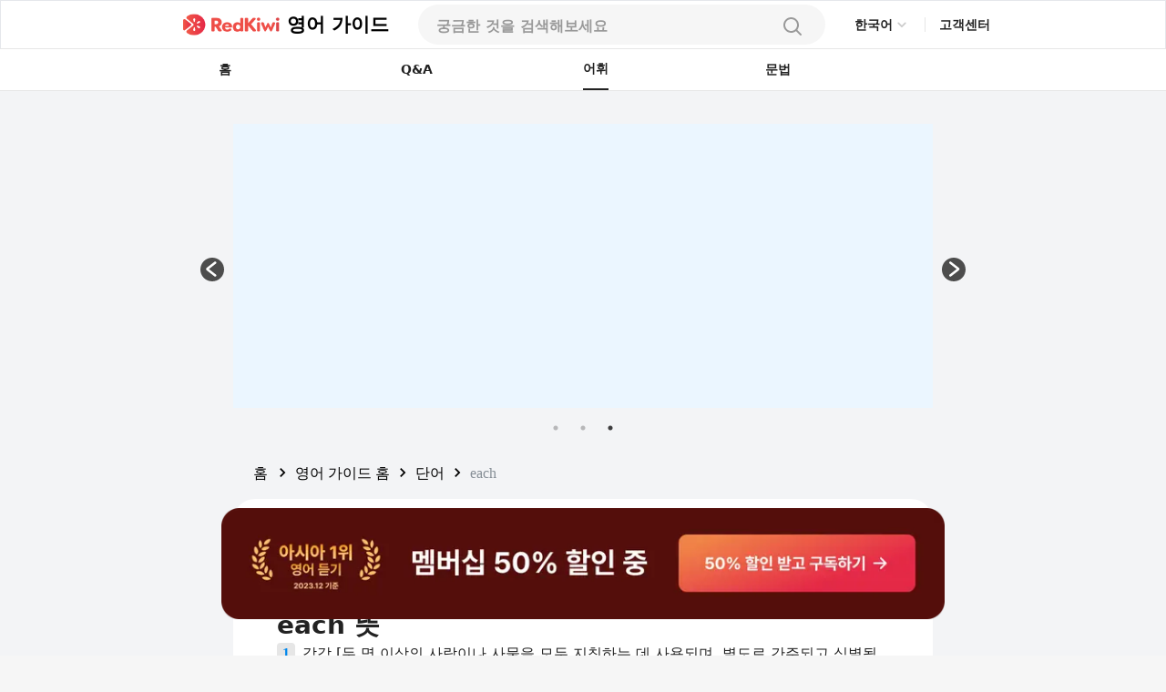

--- FILE ---
content_type: text/html; charset=utf-8
request_url: https://redkiwiapp.com/ko/english-guide/words/each
body_size: 20995
content:
<!DOCTYPE html><html lang="ko"><head><meta charSet="utf-8"/><meta name="viewport" content="width=device-width, initial-scale=1"/><title>each: 뜻과 사용법 살펴보기 | RedKiwi Words</title><meta name="robots" content="index,follow"/><meta name="description" content="Each 은 두 개 이상의 사람이나 사물을 개별적으로 언급하거나 선택이 명명된 항목으로 제한됨을 나타냅니다."/><link rel="alternate" hrefLang="en" href="https://redkiwiapp.com/en/english-guide/words/each"/><link rel="alternate" hrefLang="ja" href="https://redkiwiapp.com/ja/english-guide/words/each"/><link rel="alternate" hrefLang="ko" href="https://redkiwiapp.com/ko/english-guide/words/each"/><link rel="alternate" hrefLang="es" href="https://redkiwiapp.com/es/english-guide/words/each"/><link rel="alternate" hrefLang="x-default" href="https://redkiwiapp.com/en/english-guide/words/each"/><meta name="twitter:card" content="summary_large_image"/><meta property="og:title" content="each: 뜻과 사용법 살펴보기 | RedKiwi Words"/><meta property="og:description" content="Each 은 두 개 이상의 사람이나 사물을 개별적으로 언급하거나 선택이 명명된 항목으로 제한됨을 나타냅니다."/><meta property="og:url" content="https://redkiwiapp.com/ko/english-guide/words/each"/><meta property="og:type" content="website"/><meta property="og:image" content="https://redkiwiapp.com/images/customNextSeo/ko_main.png"/><meta property="og:image:alt" content="RedKiwi og Image"/><meta property="og:image:width" content="800"/><meta property="og:image:height" content="600"/><meta property="og:site_name" content="RedKiwi_App Web Page"/><link rel="canonical" href="https://redkiwiapp.com/ko/english-guide/words/each"/><script type="application/ld+json">{"@context":"https://schema.org","@type":"Organization","name":"RedKiwi_App Web Page","url":"https://redkiwiapp.com/ko","sameAs":[{"id":"twitter","url":"https://twitter.com/RedKiwiEnglish"},{"id":"tiktok","url":"https://www.tiktok.com/@redkiwi_ko"},{"id":"instagram","url":"https://www.instagram.com/redkiwi.ko/"},{"id":"naver","url":"https://blog.naver.com/redkiwiapp"}]}</script><script type="application/ld+json">{"@context":"https://schema.org","@type":"SoftwareApplication","name":"RedKiwi","operatingSystem":"iOS, ANDROID","applicationCategory":"EducationalApplication","offers":{"@type":"Offer","price":"0","priceCurrency":"USD"},"aggregateRating":{"@type":"AggregateRating","reviewCount":"5138","ratingValue":"4.6"}}</script><script type="application/ld+json">{"@context":"https://schema.org","@type":"FAQPage","mainEntity":[{"@type":"Question","name":"each 뜻","acceptedAnswer":{"@type":"Answer","text":"각각 [두 명 이상의 사람이나 사물을 모두 지칭하는 데 사용되며, 별도로 간주되고 식별됩니다.], 각 [선택이 명명된 항목으로 제한됨을 나타내기 위해 명사 앞에 사용됩니다.]"}},{"@type":"Question","name":"each의 유의어와 반의어","acceptedAnswer":{"@type":"Answer","text":"Synonyms: every, per, apiece."}},{"@type":"Question","name":"each: 핵심 요약","acceptedAnswer":{"@type":"Answer","text":"each [iːtʃ] 라는 단어는 둘 이상의 사람이나 사물을 각각 개별적으로 지칭하는 데 사용되는 한정사입니다. 선택이 명명된 항목으로 제한됨을 나타내기 위해 명사 앞에 사용될 수도 있습니다. 예를 들면 &apos;우리는 각자 방이 있습니다&apos;, &apos;티켓 가격은 1인당 $10입니다.&apos;"}}]}</script><meta name="next-head-count" content="24"/><meta charSet="utf-8"/><meta http-equiv="Cache-control" content="public"/><meta name="theme-color" content="#000000"/><link rel="icon" href="/favicon.ico"/><link rel="manifest" href="/manifest.json"/><link rel="preconnect" href="https://cdn.jsdelivr.net"/><link rel="preconnect" href="https://cdn.jsdelivr.net" crossorigin=""/><link rel="preconnect" href="https://fonts.gstatic.com"/><link rel="stylesheet" type="text/css" href="https://cdn.rawgit.com/innks/NanumSquareRound/master/nanumsquareround.min.css"/><link href="https://cdn.jsdelivr.net/gh/toss/tossface/dist/tossface.css" rel="stylesheet" type="text/css"/><script>(function(w,d,s,l,i){w[l]=w[l]||[];w[l].push({'gtm.start':
              new Date().getTime(),event:'gtm.js'});var f=d.getElementsByTagName(s)[0],
              j=d.createElement(s),dl=l!='dataLayer'?'&l='+l:'';j.async=true;j.src=
              'https://www.googletagmanager.com/gtm.js?id='+i+dl;f.parentNode.insertBefore(j,f);
              })(window,document,'script','dataLayer','GTM-5DKSX5R');window.gtag = function() { dataLayer.push(arguments) }</script><script async="" src="https://www.googletagmanager.com/gtag/js?id=AW-763069529"></script><script>
                function gtag(){dataLayer.push(arguments);}
                gtag('js', new Date());
                gtag('config', 'AW-763069529');
              </script><script>
                (function(h,o,t,j,a,r){
                  h.hj = h.hj || function () { (h.hj.q = h.hj.q || []).push(arguments) };
                  h._hjSettings = { hjid: 3593797, hjsv: 6 };
                  a = o.getElementsByTagName('head')[0];
                  r = o.createElement('script'); r.async = 1;
                  r.src = t + h._hjSettings.hjid + j + h._hjSettings.hjsv;
                  a.appendChild(r);
                })(window, document, 'https://static.hotjar.com/c/hotjar-', '.js?sv=');
              </script><script>
            (function(c,l,a,r,i,t,y){
                c[a]=c[a]||function(){(c[a].q=c[a].q||[]).push(arguments)};
                t=l.createElement(r);t.async=1;t.src="https://www.clarity.ms/tag/"+i;
                y=l.getElementsByTagName(r)[0];y.parentNode.insertBefore(t,y);
            })(window, document, "clarity", "script", "jml329xhrr");
            </script><meta name="facebook-domain-verification" content="zgxwvvtkckq0lws97covcjj3sumadf"/><meta name="naver-site-verification" content="6490885a34ad9f86778eeabf3d0a5299b6738074"/><script async="" src="https://fundingchoicesmessages.google.com/i/pub-3761638535032641?ers=1" nonce="pGhnuUINSL4qeDkfCBGciA"></script><script nonce="pGhnuUINSL4qeDkfCBGciA">
  (function() {function signalGooglefcPresent() {if (!window.frames['googlefcPresent']) {if (document.body) {const iframe = document.createElement('iframe'); iframe.style = 'width: 0; height: 0; border: none; z-index: -1000; left: -1000px; top: -1000px;'; iframe.style.display = 'none'; iframe.name = 'googlefcPresent'; document.body.appendChild(iframe);} else {setTimeout(signalGooglefcPresent, 0);}}}signalGooglefcPresent();})();
  </script><link rel="preconnect" href="https://fonts.gstatic.com" crossorigin /><link data-next-font="" rel="preconnect" href="/" crossorigin="anonymous"/><link rel="preload" href="/_next/static/css/aaf915d0516e5dc1.css" as="style"/><link rel="stylesheet" href="/_next/static/css/aaf915d0516e5dc1.css" data-n-g=""/><link rel="preload" href="/_next/static/css/b00793bd86180f3c.css" as="style"/><link rel="stylesheet" href="/_next/static/css/b00793bd86180f3c.css" data-n-p=""/><noscript data-n-css=""></noscript><script defer="" nomodule="" src="/_next/static/chunks/polyfills-78c92fac7aa8fdd8.js"></script><script src="/_next/static/chunks/webpack-1ed5104acb1368a8.js" defer=""></script><script src="/_next/static/chunks/framework-aec4381329cec0e4.js" defer=""></script><script src="/_next/static/chunks/main-45c326d7c6f5d5b6.js" defer=""></script><script src="/_next/static/chunks/pages/_app-9ff707408281c12a.js" defer=""></script><script src="/_next/static/chunks/3a17f596-0cf414ee173f6e5f.js" defer=""></script><script src="/_next/static/chunks/171-7f5b80adb7d829ca.js" defer=""></script><script src="/_next/static/chunks/3809-cd5ef9ea2fb5b698.js" defer=""></script><script src="/_next/static/chunks/pages/english-guide/words/%5Bword%5D-f514a2a11bbd41fc.js" defer=""></script><script src="/_next/static/aea851796781e353a25c5860c94532310f72e667/_buildManifest.js" defer=""></script><script src="/_next/static/aea851796781e353a25c5860c94532310f72e667/_ssgManifest.js" defer=""></script><style id="jss-server-side">.MuiSvgIcon-root {
  fill: currentColor;
  width: 1em;
  height: 1em;
  display: inline-block;
  font-size: 1.5rem;
  transition: fill 200ms cubic-bezier(0.4, 0, 0.2, 1) 0ms;
  flex-shrink: 0;
  user-select: none;
}
.MuiSvgIcon-colorPrimary {
  color: #ee4e48;
}
.MuiSvgIcon-colorSecondary {
  color: #f5a666;
}
.MuiSvgIcon-colorAction {
  color: rgba(0, 0, 0, 0.54);
}
.MuiSvgIcon-colorError {
  color: #f44336;
}
.MuiSvgIcon-colorDisabled {
  color: rgba(0, 0, 0, 0.26);
}
.MuiSvgIcon-fontSizeInherit {
  font-size: inherit;
}
.MuiSvgIcon-fontSizeSmall {
  font-size: 1.25rem;
}
.MuiSvgIcon-fontSizeLarge {
  font-size: 2.1875rem;
}
.MuiButtonBase-root {
  color: inherit;
  border: 0;
  cursor: pointer;
  margin: 0;
  display: inline-flex;
  outline: 0;
  padding: 0;
  position: relative;
  align-items: center;
  user-select: none;
  border-radius: 0;
  vertical-align: middle;
  -moz-appearance: none;
  justify-content: center;
  text-decoration: none;
  background-color: transparent;
  -webkit-appearance: none;
  -webkit-tap-highlight-color: transparent;
}
.MuiButtonBase-root::-moz-focus-inner {
  border-style: none;
}
.MuiButtonBase-root.Mui-disabled {
  cursor: default;
  pointer-events: none;
}
@media print {
  .MuiButtonBase-root {
    color-adjust: exact;
  }
}
  .MuiButtonBase-root > * {
    pointer-events: none;
  }
  .MuiBackdrop-root {
    top: 0;
    left: 0;
    right: 0;
    bottom: 0;
    display: flex;
    z-index: -1;
    position: fixed;
    align-items: center;
    justify-content: center;
    background-color: rgba(0, 0, 0, 0.5);
    -webkit-tap-highlight-color: transparent;
  }
  .MuiBackdrop-invisible {
    background-color: transparent;
  }

  .jss12 {  }
  .jss13 {  }
  .jss36 {  }
  .jss91 {  }
  .MuiTypography-root {
    margin: 0;
    margin-top: 2px;
    white-space: pre-wrap;
  }
  .MuiTypography-body2 {
    font-size: 0.875rem;
    font-family: Pretendard JP Variable;
    font-weight: 400;
    line-height: 1.43;
  }
  .MuiTypography-body1 {
    font-size: 1rem;
    font-family: Pretendard JP Variable;
    font-weight: 400;
    line-height: 1.5;
  }
  .MuiTypography-caption {
    font-size: 0.75rem;
    font-family: Pretendard JP Variable;
    font-weight: 400;
    line-height: 1.66;
  }
  .MuiTypography-button {
    font-size: 0.875rem;
    font-family: Pretendard JP Variable;
    font-weight: 500;
    line-height: 1.75;
    text-transform: none;
  }
  .MuiTypography-h1 {
    font-size: 6rem;
    font-family: Pretendard JP Variable;
    font-weight: 300;
    line-height: 1.167;
  }
  .MuiTypography-h2 {
    font-size: 3.75rem;
    font-family: Pretendard JP Variable;
    font-weight: 300;
    line-height: 1.2;
  }
  .MuiTypography-h3 {
    font-size: 3rem;
    font-family: Pretendard JP Variable;
    font-weight: 400;
    line-height: 1.167;
  }
  .MuiTypography-h4 {
    font-size: 2.125rem;
    font-family: Pretendard JP Variable;
    font-weight: 400;
    line-height: 1.235;
  }
  .MuiTypography-h5 {
    font-size: 1.5rem;
    font-family: Pretendard JP Variable;
    font-weight: 400;
    line-height: 1.334;
  }
  .MuiTypography-h6 {
    font-size: 1.25rem;
    font-family: Pretendard JP Variable;
    font-weight: 500;
    line-height: 1.6;
  }
  .MuiTypography-subtitle1 {
    font-size: 1rem;
    font-family: Pretendard JP Variable;
    font-weight: 400;
    line-height: 1.75;
  }
  .MuiTypography-subtitle2 {
    font-size: 0.875rem;
    font-family: Pretendard JP Variable;
    font-weight: 500;
    line-height: 1.57;
  }
  .MuiTypography-overline {
    font-size: 0.75rem;
    font-family: Pretendard JP Variable;
    font-weight: 400;
    line-height: 2.66;
    text-transform: uppercase;
  }
  .MuiTypography-srOnly {
    width: 1px;
    height: 1px;
    overflow: hidden;
    position: absolute;
  }
  .MuiTypography-alignLeft {
    text-align: left;
  }
  .MuiTypography-alignCenter {
    text-align: center;
  }
  .MuiTypography-alignRight {
    text-align: right;
  }
  .MuiTypography-alignJustify {
    text-align: justify;
  }
  .MuiTypography-noWrap {
    overflow: hidden;
    white-space: nowrap;
    text-overflow: ellipsis;
  }
  .MuiTypography-gutterBottom {
    margin-bottom: 0.35em;
  }
  .MuiTypography-paragraph {
    margin-bottom: 16px;
  }
  .MuiTypography-colorInherit {
    color: inherit;
  }
  .MuiTypography-colorPrimary {
    color: #ee4e48;
  }
  .MuiTypography-colorSecondary {
    color: #f5a666;
  }
  .MuiTypography-colorTextPrimary {
    color: #575859;
  }
  .MuiTypography-colorTextSecondary {
    color: #868e96;
  }
  .MuiTypography-colorError {
    color: #f44336;
  }
  .MuiTypography-displayInline {
    display: inline;
  }
  .MuiTypography-displayBlock {
    display: block;
  }
  .MuiButton-root {
    color: #575859;
    padding: 6px 16px;
    font-size: 0.875rem;
    min-width: 64px;
    box-sizing: border-box;
    transition: background-color 250ms cubic-bezier(0.4, 0, 0.2, 1) 0ms,box-shadow 250ms cubic-bezier(0.4, 0, 0.2, 1) 0ms,border 250ms cubic-bezier(0.4, 0, 0.2, 1) 0ms;
    font-family: Pretendard JP Variable;
    font-weight: 500;
    line-height: 1.75;
    border-radius: 4px;
    text-transform: none;
  }
  .MuiButton-root:hover {
    text-decoration: none;
    background-color: rgba(87, 88, 89, 0.04);
  }
  .MuiButton-root.Mui-disabled {
    color: rgba(0, 0, 0, 0.26);
  }
@media (hover: none) {
  .MuiButton-root:hover {
    background-color: transparent;
  }
}
  .MuiButton-root:hover.Mui-disabled {
    background-color: transparent;
  }
  .MuiButton-label {
    width: 100%;
    display: inherit;
    align-items: inherit;
    justify-content: inherit;
  }
  .MuiButton-text {
    padding: 6px 8px;
  }
  .MuiButton-textPrimary {
    color: #ee4e48;
  }
  .MuiButton-textPrimary:hover {
    background-color: rgba(238, 78, 72, 0.04);
  }
@media (hover: none) {
  .MuiButton-textPrimary:hover {
    background-color: transparent;
  }
}
  .MuiButton-textSecondary {
    color: #f5a666;
  }
  .MuiButton-textSecondary:hover {
    background-color: rgba(245, 166, 102, 0.04);
  }
@media (hover: none) {
  .MuiButton-textSecondary:hover {
    background-color: transparent;
  }
}
  .MuiButton-outlined {
    border: 1px solid rgba(0, 0, 0, 0.23);
    padding: 5px 15px;
  }
  .MuiButton-outlined.Mui-disabled {
    border: 1px solid rgba(0, 0, 0, 0.12);
  }
  .MuiButton-outlinedPrimary {
    color: #ee4e48;
    border: 1px solid rgba(238, 78, 72, 0.5);
  }
  .MuiButton-outlinedPrimary:hover {
    border: 1px solid #ee4e48;
    background-color: rgba(238, 78, 72, 0.04);
  }
@media (hover: none) {
  .MuiButton-outlinedPrimary:hover {
    background-color: transparent;
  }
}
  .MuiButton-outlinedSecondary {
    color: #f5a666;
    border: 1px solid rgba(245, 166, 102, 0.5);
  }
  .MuiButton-outlinedSecondary:hover {
    border: 1px solid #f5a666;
    background-color: rgba(245, 166, 102, 0.04);
  }
  .MuiButton-outlinedSecondary.Mui-disabled {
    border: 1px solid rgba(0, 0, 0, 0.26);
  }
@media (hover: none) {
  .MuiButton-outlinedSecondary:hover {
    background-color: transparent;
  }
}
  .MuiButton-contained {
    color: rgba(0, 0, 0, 0.87);
    box-shadow: 0px 3px 1px -2px rgba(0,0,0,0.2),0px 2px 2px 0px rgba(0,0,0,0.14),0px 1px 5px 0px rgba(0,0,0,0.12);
    background-color: #e0e0e0;
  }
  .MuiButton-contained:hover {
    box-shadow: 0px 2px 4px -1px rgba(0,0,0,0.2),0px 4px 5px 0px rgba(0,0,0,0.14),0px 1px 10px 0px rgba(0,0,0,0.12);
    background-color: #d5d5d5;
  }
  .MuiButton-contained.Mui-focusVisible {
    box-shadow: 0px 3px 5px -1px rgba(0,0,0,0.2),0px 6px 10px 0px rgba(0,0,0,0.14),0px 1px 18px 0px rgba(0,0,0,0.12);
  }
  .MuiButton-contained:active {
    box-shadow: 0px 5px 5px -3px rgba(0,0,0,0.2),0px 8px 10px 1px rgba(0,0,0,0.14),0px 3px 14px 2px rgba(0,0,0,0.12);
  }
  .MuiButton-contained.Mui-disabled {
    color: rgba(0, 0, 0, 0.26);
    box-shadow: none;
    background-color: rgba(0, 0, 0, 0.12);
  }
@media (hover: none) {
  .MuiButton-contained:hover {
    box-shadow: 0px 3px 1px -2px rgba(0,0,0,0.2),0px 2px 2px 0px rgba(0,0,0,0.14),0px 1px 5px 0px rgba(0,0,0,0.12);
    background-color: #e0e0e0;
  }
}
  .MuiButton-contained:hover.Mui-disabled {
    background-color: rgba(0, 0, 0, 0.12);
  }
  .MuiButton-containedPrimary {
    color: #fff;
    background-color: #ee4e48;
  }
  .MuiButton-containedPrimary:hover {
    background-color: rgb(166, 54, 50);
  }
@media (hover: none) {
  .MuiButton-containedPrimary:hover {
    background-color: #ee4e48;
  }
}
  .MuiButton-containedSecondary {
    color: rgba(0, 0, 0, 0.87);
    background-color: #f5a666;
  }
  .MuiButton-containedSecondary:hover {
    background-color: rgb(171, 116, 71);
  }
@media (hover: none) {
  .MuiButton-containedSecondary:hover {
    background-color: #f5a666;
  }
}
  .MuiButton-disableElevation {
    box-shadow: none;
  }
  .MuiButton-disableElevation:hover {
    box-shadow: none;
  }
  .MuiButton-disableElevation.Mui-focusVisible {
    box-shadow: none;
  }
  .MuiButton-disableElevation:active {
    box-shadow: none;
  }
  .MuiButton-disableElevation.Mui-disabled {
    box-shadow: none;
  }
  .MuiButton-colorInherit {
    color: inherit;
    border-color: currentColor;
  }
  .MuiButton-textSizeSmall {
    padding: 4px 5px;
    font-size: 0.8125rem;
  }
  .MuiButton-textSizeLarge {
    padding: 8px 11px;
    font-size: 0.9375rem;
  }
  .MuiButton-outlinedSizeSmall {
    padding: 3px 9px;
    font-size: 0.8125rem;
  }
  .MuiButton-outlinedSizeLarge {
    padding: 7px 21px;
    font-size: 0.9375rem;
  }
  .MuiButton-containedSizeSmall {
    padding: 4px 10px;
    font-size: 0.8125rem;
  }
  .MuiButton-containedSizeLarge {
    padding: 8px 22px;
    font-size: 0.9375rem;
  }
  .MuiButton-fullWidth {
    width: 100%;
  }
  .MuiButton-startIcon {
    display: inherit;
    margin-left: -4px;
    margin-right: 8px;
  }
  .MuiButton-startIcon.MuiButton-iconSizeSmall {
    margin-left: -2px;
  }
  .MuiButton-endIcon {
    display: inherit;
    margin-left: 8px;
    margin-right: -4px;
  }
  .MuiButton-endIcon.MuiButton-iconSizeSmall {
    margin-right: -2px;
  }
  .MuiButton-iconSizeSmall > *:first-child {
    font-size: 18px;
  }
  .MuiButton-iconSizeMedium > *:first-child {
    font-size: 20px;
  }
  .MuiButton-iconSizeLarge > *:first-child {
    font-size: 22px;
  }
  .MuiCircularProgress-root {
    display: inline-block;
  }
  .MuiCircularProgress-static {
    transition: transform 300ms cubic-bezier(0.4, 0, 0.2, 1) 0ms;
  }
  .MuiCircularProgress-indeterminate {
    animation: MuiCircularProgress-keyframes-circular-rotate 1.4s linear infinite;
  }
  .MuiCircularProgress-determinate {
    transition: transform 300ms cubic-bezier(0.4, 0, 0.2, 1) 0ms;
  }
  .MuiCircularProgress-colorPrimary {
    color: #ee4e48;
  }
  .MuiCircularProgress-colorSecondary {
    color: #f5a666;
  }
  .MuiCircularProgress-svg {
    display: block;
  }
  .MuiCircularProgress-circle {
    stroke: currentColor;
  }
  .MuiCircularProgress-circleStatic {
    transition: stroke-dashoffset 300ms cubic-bezier(0.4, 0, 0.2, 1) 0ms;
  }
  .MuiCircularProgress-circleIndeterminate {
    animation: MuiCircularProgress-keyframes-circular-dash 1.4s ease-in-out infinite;
    stroke-dasharray: 80px, 200px;
    stroke-dashoffset: 0px;
  }
  .MuiCircularProgress-circleDeterminate {
    transition: stroke-dashoffset 300ms cubic-bezier(0.4, 0, 0.2, 1) 0ms;
  }
@keyframes MuiCircularProgress-keyframes-circular-rotate {
  0% {
    transform-origin: 50% 50%;
  }
  100% {
    transform: rotate(360deg);
  }
}
@keyframes MuiCircularProgress-keyframes-circular-dash {
  0% {
    stroke-dasharray: 1px, 200px;
    stroke-dashoffset: 0px;
  }
  50% {
    stroke-dasharray: 100px, 200px;
    stroke-dashoffset: -15px;
  }
  100% {
    stroke-dasharray: 100px, 200px;
    stroke-dashoffset: -125px;
  }
}
  .MuiCircularProgress-circleDisableShrink {
    animation: none;
  }
  .MuiList-root {
    margin: 0;
    padding: 0;
    position: relative;
    list-style: none;
  }
  .MuiList-padding {
    padding-top: 8px;
    padding-bottom: 8px;
  }
  .MuiList-subheader {
    padding-top: 0;
  }
  .jss1 {
    color: #fff;
    z-index: 9999;
  }
  .jss37 {
    border: none;
    display: flex;
    background: white;
    align-items: center;
    flex-direction: row;
  }
  .jss38 {
    color: #CCCCCC;
    font-size: 20px;
  }
  .jss39 {
    width: 114px;
    display: flex;
    padding: 12px 16px 12px 16px;
    z-index: 1;
    position: absolute;
    background: white;
    box-shadow: 0px 1px 4px rgba(0, 0, 0, 0.15);
    margin-top: 6px;
    align-items: start;
    border-radius: 8px;
    flex-direction: column;
  }
  .jss40 {
    color: #222222;
    font-size: 14px;
    font-weight: 600;
    line-height: 21px;
  }
@media (max-width:1279.95px) {
  .jss40 {
    font-size: 12px;
    font-weight: 700;
    line-height: 18px;
    margin-right: 4px;
  }
}
  .jss41 {
    border: none;
    padding: 6px 0 6px;
    background: white;
    text-align: left;
  }
  .jss17 {
    width: 100%;
    display: flex;
    position: relative;
    flex-direction: column;
  }
  .jss18 {
    gap: 8px;
    width: 100%;
    height: 44px;
    margin: 0 auto;
    display: flex;
    padding: 12px 20px;
    max-width: 768px;
    border-radius: 100px;
    flex-direction: row;
    justify-content: space-between;
    background-color: #F6F6F6;
  }
@media (max-width:1279.95px) {
  .jss18 {
    height: 54px;
    padding: 15px 20px;
    max-width: 100%;
    border-color: #E6E6E6;
    border-radius: 0px;
    background-color: white;
    border-bottom-width: 1px;
  }
}
  .jss19 {
    width: 100%;
    display: flex;
    background-color: #F6F6F6;
  }
  .jss19::placeholder {
    color: #999999;
    font-size: 16px;
    font-weight: 600;
  }
  .jss19::-webkit-search-cancel-button, .jss19::-webkit-search-decoration {
    appearance: none;
    -webkit-appearance: none;
  }
@media (max-width:1279.95px) {
  .jss19 {
    background-color: white;
  }
}
  .jss20 {
    width: 80%;
  }
  .jss21 {
    background-color: white;
  }
  .jss22 {
    background-color: white;
  }
  .jss22::placeholder {
    color: #999999;
  }
  .jss23 {
    width: 20px;
    height: 20px;
  }
  .jss24 {
    width: 24px;
    height: 24px;
  }
  .jss25 {
    padding: 0 4px;
  }
  .jss26 {
    display: flex;
  }
  .jss27 {
    width: 100%;
    overflow: hidden;
    border-radius: 0 0 16px 16px;
  }
@media (max-width:1279.95px) {
  .jss27 {
    top: 54px;
    height: 100vh;
    z-index: 3;
    position: absolute;
    border-radius: 0px;
    background-color: #F6F6F6;
  }
}
  .jss28 {
    padding: 10px 20px;
    background-color: white;
  }
  .jss29 {
    width: 100%;
    display: flex;
    padding: 6px 0;
    justify-content: flex-start;
  }
  .jss30 {
    font-size: 16px;
    font-weight: 500;
  }
  .jss31 {
    color: #E44E48;
  }
  .jss32 {
    align-items: flex-start;
    justify-content: flex-start;
  }
  .jss34 {
    width: 100%;
    display: flex;
    margin-top: 64px;
    border-radius: 100px;
  }
  .jss35 {
    display: flex;
    border-radius: 100px;
  }
  .jss42 {
    padding: 16px 20px;
  }
@media (max-width:1279.95px) {
  .jss42 {
    padding: 4px 20px;
  }
}
  .jss43 {
    color: black;
    cursor: pointer;
    padding: 0;
  }
  .jss43:hover {
    text-decoration: underline;
  }
  .jss44 {
    min-width: 20px;
    text-align: center;
  }
  .jss45 {
    margin: 0 4px !important;
  }
  .jss14 {
    gap: 8px;
    cursor: pointer;
    display: flex;
    align-items: center;
  }
  .jss15 {
    color: black;
    font-size: 21px;
    font-weight: 700;
  }
  .jss16 {
    max-width: 106px;
    max-height: 25px;
  }
@media (max-width:1279.95px) {
  .jss16 {
    max-width: 24px;
    max-height: 24px;
    margin-left: 20px;
  }
}
  .jss92 {
    text-decoration: none;
  }
  .jss2 {
    width: 100%;
    height: 100%;
    display: flex;
    padding: 0 15vw 0 15vw;
    z-index: 10;
    background: white;
    min-height: 54px;
    align-items: center;
    border-width: 1px;
    border-bottom: 0.5px #E6E6E6 solid;
    justify-content: space-between;
  }
@media (max-width:1279.95px) {
  .jss2 {
    padding-left: 0.1rem;
    padding-right: 0.1rem;
  }
}
  .jss3 {
    display: flex;
    justify-content: flex-end;
  }
  .jss4 {
    cursor: pointer;
    max-width: 106px;
    max-height: 25px;
  }
@media (max-width:1279.95px) {
  .jss4 {
    max-width: 24px;
    max-height: 24px;
  }
}
  .jss5 {
    display: flex;
    align-items: center;
    justify-content: flex-end;
  }
  .jss6 {
    color: #484848;
    width: 35px;
    height: 35px;
    border-radius: 50%;
  }
  .jss6:hover {
    cursor: pointer;
  }
  .jss7 {
    padding: 10px 12px 10px 12px;
    border-radius: 50px;
    background-color: #ee4e48;
  }
  .jss7:hover {
    background-color: #ee4e48;
  }
  .jss8 {
    color: white;
    font-size: 12px;
    line-height: 14px;
  }
  .jss9 {
    width: 1px;
    height: 16px;
    margin: 0 15px 0 15px;
    background: #E6E6E6;
  }
@media (max-width:1279.95px) {
  .jss9 {
    margin: 0 8px 0 8px;
  }
}
  .jss10 {
    color: #222222;
    font-size: 14px;
    font-weight: 600;
    line-height: 21px;
    margin-bottom: 1px;
  }
@media (max-width:1279.95px) {
  .jss10 {
    font-size: 12px;
    font-weight: 700;
    line-height: 18px;
    margin-right: 20px;
  }
}
  .jss11 {
    width: 50%;
  }
  .jss48 {
    gap: 16px;
    display: flex;
    flex-direction: column;
  }
  .jss49 {
    display: flex;
    flex-direction: row;
  }
  .jss50 {
    gap: 12px;
    display: flex;
    flex-direction: column;
  }
  .jss51 {
    color: #0187EC;
    height: fit-content;
    padding: 0px 4px 0px 4px;
    font-size: 16px;
    min-width: 20px;
    text-align: center;
    font-family: Pretendard JP Variable;
    font-weight: 700;
    margin-right: 8px;
    border-radius: 4px;
    background-color: #E6E6E6;
  }
  .jss52 {
    color: #222222;
    font-size: 16px;
    font-weight: 400;
  }
  .jss53 {
    color: #222222;
    font-size: 16px;
    font-weight: 500;
    line-height: 150%;
  }
  .jss54 {
    color: #666666;
    font-size: 16px;
    font-weight: 500;
    line-height: 150%;
  }
  .jss55 {
    color: #222222;
    font-size: 16px;
    margin-top: 8px;
    font-family: Pretendard JP Variable;
    font-weight: 500;
    line-height: 24px;
  }
  .jss56 {
    color: #4D4D4D;
    font-size: 16px;
    font-family: Pretendard JP Variable;
    font-weight: 400;
    line-height: 24px;
  }
  .jss57 {
    width: fit-content;
    padding: 4px 8px 4px 8px;
    border-radius: 4px;
    background-color: #E6E6E6;
  }
  .jss58 {
    color: #666666;
    font-size: 12px;
    font-family: Pretendard JP Variable;
    font-weight: 700;
  }
  .jss76 {
    flex: 1;
    height: fit-content;
    padding: 20px 0px 20px 0px;
    box-shadow: 0px 4px 12px rgba(0, 0, 0, 0.15);
    border-radius: 16px;
    background-color: white;
  }
  .jss77 {
    padding: 20px 20px 0;
  }
  .jss78 {
    height: 0.5px;
    margin-top: 16px;
    background-color: #E6E6E6;
  }
  .jss79 {
    display: flex;
    padding: 0 20px 0 20px;
    align-items: center;
    flex-direction: row;
    justify-content: space-between;
  }
  .jss80 {
    color: #222222;
    font-size: 16px;
    font-family: Pretendard JP Variable;
    font-weight: 700;
  }
  .jss81 {
    color: #999999;
    font-size: 12px;
    font-family: Pretendard JP Variable;
    font-weight: 500;
  }
  .jss82 {
    display: flex;
    flex-direction: row;
  }
  .jss83 {
    color: #E44E48;
    font-size: 16px;
    font-family: Pretendard JP Variable;
    font-weight: 700;
  }
  .jss84 {
    display: -webkit-box;
    overflow: hidden;
    margin-bottom: 4px;
    text-overflow: ellipsis;
    -webkit-box-orient: vertical;
    -webkit-line-clamp: 2;
  }
  .jss85 {
    color: #222222;
    font-size: 16px;
    font-family: Pretendard JP Variable;
    font-weight: 600;
    margin-left: 8px;
  }
  .jss86 {
    width: 10px;
    height: 10px;
  }
  .jss87 {
    display: -webkit-box;
    overflow: hidden;
    text-overflow: ellipsis;
    -webkit-box-orient: vertical;
    -webkit-line-clamp: 1;
  }
  .jss88 {
    color: #999999;
    font-size: 14px;
    font-family: Pretendard JP Variable;
    font-weight: 500;
    margin-left: 8px;
  }
  .jss89 {
    margin-left: 0;
  }
  .jss90 {
    height: 32px;
  }
  .jss68 {
    color: #666666;
    font-size: 14px;
    margin-top: 12px;
    text-align: center;
    font-weight: 500;
    white-space: pre-line;
  }
@media (max-width:1279.95px) {
  .jss68 {
    text-align: start;
  }
}
  .jss69 {
    color: white;
    margin: 0.2rem 0.2rem 0.2rem 0rem;
    padding: 0rem 0.1rem;
    user-select: none;
    border-bottom: 0.5px solid #999999;
  }
  .jss69:last-child {
    margin-right: 0;
  }
  .jss70 {
    color: #222222;
    font-weight: 500;
    border-bottom: none;
  }
  .jss71 {
    color: #0187EC;
    font-weight: 500;
    border-bottom: none;
  }
  .jss72 {
    color: #FF9700;
    font-weight: 500;
    border-bottom: none;
  }
  .jss73 {
    display: flex;
    padding: 20px 0px;
    flex-grow: 1;
    flex-direction: column;
    justify-content: space-between;
  }
  .jss74 {
    margin-bottom: 28px;
  }
@media (max-width:1279.95px) {
  .jss74 {
    margin-bottom: 24px;
  }
}
  .jss75 {
    display: flex;
    flex-wrap: wrap;
    justify-content: center;
  }
@media (max-width:1279.95px) {
  .jss75 {
    flex: 1;
    justify-content: start;
  }
}
  .jss75 br {
    content: '';
    flex-basis: 100%;
  }
  .jss61 {
    width: 100%;
    height: 100%;
    display: flex;
    padding: 52px 0 32px;
    max-width: 768px;
    align-items: center;
    border-radius: 24px;
    flex-direction: column;
    background-color: white;
  }
@media (max-width:1279.95px) {
  .jss61 {
    padding: 28px 20px 0px 20px;
    border-radius: 0px;
  }
}
  .jss62 {
    color: #222222;
    font-size: 20px;
    text-align: center;
    font-weight: 700;
    white-space: normal;
    margin-bottom: 30px;
  }
@media (max-width:1279.95px) {
  .jss62 {
    font-size: 18px;
    white-space: break-spaces;
    margin-bottom: 27px;
  }
}
  .jss63 {
    width: 100%;
    max-width: 448px;
    align-self: center;
    max-height: 251px;
  }
  .jss64 {
    width: 100%;
    max-width: 448px;
  }
  .jss65 {
    width: 241px;
    height: 337px;
    align-self: center;
    border-radius: 8px;
  }
@media (max-width:1279.95px) {
  .jss65 {
    margin-bottom: 10px;
  }
}
  .jss66 {
    color: white;
    width: 100%;
    bottom: 24px;
    padding: 16px 0 16px;
    position: relative;
    max-width: 505px;
    background: linear-gradient(102deg, #F18548 0%, #E52947 78%);
    border-radius: 8px;
  }
@media (max-width:1279.95px) {
  .jss66 {
    bottom: 36px;
  }
}
  .jss67 {
    text-align: center;
    font-weight: 700;
  }
  .jss59 {
    display: flex;
    padding: 28px 20px 28px 20px;
    border-radius: 16px;
    flex-direction: column;
    background-color: white;
  }
@media (max-width:1279.95px) {
  .jss59 {
    border-radius: 0px;
  }
}
  .jss60 {
    color: #222222;
    font-size: 18px;
    align-self: center;
    font-family: Pretendard JP Variable;
    font-weight: 700;
    padding-bottom: 20px;
  }
  .jss46 {
    display: flex;
    flex-direction: row;
    background-color: #F6F6F6;
  }
@media (max-width:1279.95px) {
  .jss46 {
    padding: 32px 12px 0 12px;
    flex-direction: column;
  }
}
  .jss47 {
    width: 16px;
  }
@media (max-width:1279.95px) {
  .jss47 {
    height: 24px;
  }
}</style><style data-href="https://fonts.googleapis.com/css2?family=Noto+Sans:wght@300;400&family=Roboto:wght@300;400&family=Ubuntu&display=swap">@font-face{font-family:'Noto Sans';font-style:normal;font-weight:300;font-stretch:normal;font-display:swap;src:url(https://fonts.gstatic.com/l/font?kit=o-0mIpQlx3QUlC5A4PNB6Ryti20_6n1iPHjcz6L1SoM-jCpoiyCjA99e&skey=2b960fe17823056f&v=v42) format('woff')}@font-face{font-family:'Noto Sans';font-style:normal;font-weight:400;font-stretch:normal;font-display:swap;src:url(https://fonts.gstatic.com/l/font?kit=o-0mIpQlx3QUlC5A4PNB6Ryti20_6n1iPHjcz6L1SoM-jCpoiyD9A99e&skey=2b960fe17823056f&v=v42) format('woff')}@font-face{font-family:'Roboto';font-style:normal;font-weight:300;font-stretch:normal;font-display:swap;src:url(https://fonts.gstatic.com/l/font?kit=KFOMCnqEu92Fr1ME7kSn66aGLdTylUAMQXC89YmC2DPNWuaabWmQ&skey=a0a0114a1dcab3ac&v=v50) format('woff')}@font-face{font-family:'Roboto';font-style:normal;font-weight:400;font-stretch:normal;font-display:swap;src:url(https://fonts.gstatic.com/l/font?kit=KFOMCnqEu92Fr1ME7kSn66aGLdTylUAMQXC89YmC2DPNWubEbWmQ&skey=a0a0114a1dcab3ac&v=v50) format('woff')}@font-face{font-family:'Ubuntu';font-style:normal;font-weight:400;font-display:swap;src:url(https://fonts.gstatic.com/l/font?kit=4iCs6KVjbNBYlgo6ew&skey=7e59fc036a1a8481&v=v21) format('woff')}@font-face{font-family:'Noto Sans';font-style:normal;font-weight:300;font-stretch:100%;font-display:swap;src:url(https://fonts.gstatic.com/s/notosans/v42/o-0bIpQlx3QUlC5A4PNB6Ryti20_6n1iPHjc5aPdu3mhPy1Fig.woff2) format('woff2');unicode-range:U+0460-052F,U+1C80-1C8A,U+20B4,U+2DE0-2DFF,U+A640-A69F,U+FE2E-FE2F}@font-face{font-family:'Noto Sans';font-style:normal;font-weight:300;font-stretch:100%;font-display:swap;src:url(https://fonts.gstatic.com/s/notosans/v42/o-0bIpQlx3QUlC5A4PNB6Ryti20_6n1iPHjc5ardu3mhPy1Fig.woff2) format('woff2');unicode-range:U+0301,U+0400-045F,U+0490-0491,U+04B0-04B1,U+2116}@font-face{font-family:'Noto Sans';font-style:normal;font-weight:300;font-stretch:100%;font-display:swap;src:url(https://fonts.gstatic.com/s/notosans/v42/o-0bIpQlx3QUlC5A4PNB6Ryti20_6n1iPHjc5a_du3mhPy1Fig.woff2) format('woff2');unicode-range:U+0900-097F,U+1CD0-1CF9,U+200C-200D,U+20A8,U+20B9,U+20F0,U+25CC,U+A830-A839,U+A8E0-A8FF,U+11B00-11B09}@font-face{font-family:'Noto Sans';font-style:normal;font-weight:300;font-stretch:100%;font-display:swap;src:url(https://fonts.gstatic.com/s/notosans/v42/o-0bIpQlx3QUlC5A4PNB6Ryti20_6n1iPHjc5aLdu3mhPy1Fig.woff2) format('woff2');unicode-range:U+1F00-1FFF}@font-face{font-family:'Noto Sans';font-style:normal;font-weight:300;font-stretch:100%;font-display:swap;src:url(https://fonts.gstatic.com/s/notosans/v42/o-0bIpQlx3QUlC5A4PNB6Ryti20_6n1iPHjc5a3du3mhPy1Fig.woff2) format('woff2');unicode-range:U+0370-0377,U+037A-037F,U+0384-038A,U+038C,U+038E-03A1,U+03A3-03FF}@font-face{font-family:'Noto Sans';font-style:normal;font-weight:300;font-stretch:100%;font-display:swap;src:url(https://fonts.gstatic.com/s/notosans/v42/o-0bIpQlx3QUlC5A4PNB6Ryti20_6n1iPHjc5aHdu3mhPy1Fig.woff2) format('woff2');unicode-range:U+0102-0103,U+0110-0111,U+0128-0129,U+0168-0169,U+01A0-01A1,U+01AF-01B0,U+0300-0301,U+0303-0304,U+0308-0309,U+0323,U+0329,U+1EA0-1EF9,U+20AB}@font-face{font-family:'Noto Sans';font-style:normal;font-weight:300;font-stretch:100%;font-display:swap;src:url(https://fonts.gstatic.com/s/notosans/v42/o-0bIpQlx3QUlC5A4PNB6Ryti20_6n1iPHjc5aDdu3mhPy1Fig.woff2) format('woff2');unicode-range:U+0100-02BA,U+02BD-02C5,U+02C7-02CC,U+02CE-02D7,U+02DD-02FF,U+0304,U+0308,U+0329,U+1D00-1DBF,U+1E00-1E9F,U+1EF2-1EFF,U+2020,U+20A0-20AB,U+20AD-20C0,U+2113,U+2C60-2C7F,U+A720-A7FF}@font-face{font-family:'Noto Sans';font-style:normal;font-weight:300;font-stretch:100%;font-display:swap;src:url(https://fonts.gstatic.com/s/notosans/v42/o-0bIpQlx3QUlC5A4PNB6Ryti20_6n1iPHjc5a7du3mhPy0.woff2) format('woff2');unicode-range:U+0000-00FF,U+0131,U+0152-0153,U+02BB-02BC,U+02C6,U+02DA,U+02DC,U+0304,U+0308,U+0329,U+2000-206F,U+20AC,U+2122,U+2191,U+2193,U+2212,U+2215,U+FEFF,U+FFFD}@font-face{font-family:'Noto Sans';font-style:normal;font-weight:400;font-stretch:100%;font-display:swap;src:url(https://fonts.gstatic.com/s/notosans/v42/o-0bIpQlx3QUlC5A4PNB6Ryti20_6n1iPHjc5aPdu3mhPy1Fig.woff2) format('woff2');unicode-range:U+0460-052F,U+1C80-1C8A,U+20B4,U+2DE0-2DFF,U+A640-A69F,U+FE2E-FE2F}@font-face{font-family:'Noto Sans';font-style:normal;font-weight:400;font-stretch:100%;font-display:swap;src:url(https://fonts.gstatic.com/s/notosans/v42/o-0bIpQlx3QUlC5A4PNB6Ryti20_6n1iPHjc5ardu3mhPy1Fig.woff2) format('woff2');unicode-range:U+0301,U+0400-045F,U+0490-0491,U+04B0-04B1,U+2116}@font-face{font-family:'Noto Sans';font-style:normal;font-weight:400;font-stretch:100%;font-display:swap;src:url(https://fonts.gstatic.com/s/notosans/v42/o-0bIpQlx3QUlC5A4PNB6Ryti20_6n1iPHjc5a_du3mhPy1Fig.woff2) format('woff2');unicode-range:U+0900-097F,U+1CD0-1CF9,U+200C-200D,U+20A8,U+20B9,U+20F0,U+25CC,U+A830-A839,U+A8E0-A8FF,U+11B00-11B09}@font-face{font-family:'Noto Sans';font-style:normal;font-weight:400;font-stretch:100%;font-display:swap;src:url(https://fonts.gstatic.com/s/notosans/v42/o-0bIpQlx3QUlC5A4PNB6Ryti20_6n1iPHjc5aLdu3mhPy1Fig.woff2) format('woff2');unicode-range:U+1F00-1FFF}@font-face{font-family:'Noto Sans';font-style:normal;font-weight:400;font-stretch:100%;font-display:swap;src:url(https://fonts.gstatic.com/s/notosans/v42/o-0bIpQlx3QUlC5A4PNB6Ryti20_6n1iPHjc5a3du3mhPy1Fig.woff2) format('woff2');unicode-range:U+0370-0377,U+037A-037F,U+0384-038A,U+038C,U+038E-03A1,U+03A3-03FF}@font-face{font-family:'Noto Sans';font-style:normal;font-weight:400;font-stretch:100%;font-display:swap;src:url(https://fonts.gstatic.com/s/notosans/v42/o-0bIpQlx3QUlC5A4PNB6Ryti20_6n1iPHjc5aHdu3mhPy1Fig.woff2) format('woff2');unicode-range:U+0102-0103,U+0110-0111,U+0128-0129,U+0168-0169,U+01A0-01A1,U+01AF-01B0,U+0300-0301,U+0303-0304,U+0308-0309,U+0323,U+0329,U+1EA0-1EF9,U+20AB}@font-face{font-family:'Noto Sans';font-style:normal;font-weight:400;font-stretch:100%;font-display:swap;src:url(https://fonts.gstatic.com/s/notosans/v42/o-0bIpQlx3QUlC5A4PNB6Ryti20_6n1iPHjc5aDdu3mhPy1Fig.woff2) format('woff2');unicode-range:U+0100-02BA,U+02BD-02C5,U+02C7-02CC,U+02CE-02D7,U+02DD-02FF,U+0304,U+0308,U+0329,U+1D00-1DBF,U+1E00-1E9F,U+1EF2-1EFF,U+2020,U+20A0-20AB,U+20AD-20C0,U+2113,U+2C60-2C7F,U+A720-A7FF}@font-face{font-family:'Noto Sans';font-style:normal;font-weight:400;font-stretch:100%;font-display:swap;src:url(https://fonts.gstatic.com/s/notosans/v42/o-0bIpQlx3QUlC5A4PNB6Ryti20_6n1iPHjc5a7du3mhPy0.woff2) format('woff2');unicode-range:U+0000-00FF,U+0131,U+0152-0153,U+02BB-02BC,U+02C6,U+02DA,U+02DC,U+0304,U+0308,U+0329,U+2000-206F,U+20AC,U+2122,U+2191,U+2193,U+2212,U+2215,U+FEFF,U+FFFD}@font-face{font-family:'Roboto';font-style:normal;font-weight:300;font-stretch:100%;font-display:swap;src:url(https://fonts.gstatic.com/s/roboto/v50/KFO7CnqEu92Fr1ME7kSn66aGLdTylUAMa3GUBHMdazTgWw.woff2) format('woff2');unicode-range:U+0460-052F,U+1C80-1C8A,U+20B4,U+2DE0-2DFF,U+A640-A69F,U+FE2E-FE2F}@font-face{font-family:'Roboto';font-style:normal;font-weight:300;font-stretch:100%;font-display:swap;src:url(https://fonts.gstatic.com/s/roboto/v50/KFO7CnqEu92Fr1ME7kSn66aGLdTylUAMa3iUBHMdazTgWw.woff2) format('woff2');unicode-range:U+0301,U+0400-045F,U+0490-0491,U+04B0-04B1,U+2116}@font-face{font-family:'Roboto';font-style:normal;font-weight:300;font-stretch:100%;font-display:swap;src:url(https://fonts.gstatic.com/s/roboto/v50/KFO7CnqEu92Fr1ME7kSn66aGLdTylUAMa3CUBHMdazTgWw.woff2) format('woff2');unicode-range:U+1F00-1FFF}@font-face{font-family:'Roboto';font-style:normal;font-weight:300;font-stretch:100%;font-display:swap;src:url(https://fonts.gstatic.com/s/roboto/v50/KFO7CnqEu92Fr1ME7kSn66aGLdTylUAMa3-UBHMdazTgWw.woff2) format('woff2');unicode-range:U+0370-0377,U+037A-037F,U+0384-038A,U+038C,U+038E-03A1,U+03A3-03FF}@font-face{font-family:'Roboto';font-style:normal;font-weight:300;font-stretch:100%;font-display:swap;src:url(https://fonts.gstatic.com/s/roboto/v50/KFO7CnqEu92Fr1ME7kSn66aGLdTylUAMawCUBHMdazTgWw.woff2) format('woff2');unicode-range:U+0302-0303,U+0305,U+0307-0308,U+0310,U+0312,U+0315,U+031A,U+0326-0327,U+032C,U+032F-0330,U+0332-0333,U+0338,U+033A,U+0346,U+034D,U+0391-03A1,U+03A3-03A9,U+03B1-03C9,U+03D1,U+03D5-03D6,U+03F0-03F1,U+03F4-03F5,U+2016-2017,U+2034-2038,U+203C,U+2040,U+2043,U+2047,U+2050,U+2057,U+205F,U+2070-2071,U+2074-208E,U+2090-209C,U+20D0-20DC,U+20E1,U+20E5-20EF,U+2100-2112,U+2114-2115,U+2117-2121,U+2123-214F,U+2190,U+2192,U+2194-21AE,U+21B0-21E5,U+21F1-21F2,U+21F4-2211,U+2213-2214,U+2216-22FF,U+2308-230B,U+2310,U+2319,U+231C-2321,U+2336-237A,U+237C,U+2395,U+239B-23B7,U+23D0,U+23DC-23E1,U+2474-2475,U+25AF,U+25B3,U+25B7,U+25BD,U+25C1,U+25CA,U+25CC,U+25FB,U+266D-266F,U+27C0-27FF,U+2900-2AFF,U+2B0E-2B11,U+2B30-2B4C,U+2BFE,U+3030,U+FF5B,U+FF5D,U+1D400-1D7FF,U+1EE00-1EEFF}@font-face{font-family:'Roboto';font-style:normal;font-weight:300;font-stretch:100%;font-display:swap;src:url(https://fonts.gstatic.com/s/roboto/v50/KFO7CnqEu92Fr1ME7kSn66aGLdTylUAMaxKUBHMdazTgWw.woff2) format('woff2');unicode-range:U+0001-000C,U+000E-001F,U+007F-009F,U+20DD-20E0,U+20E2-20E4,U+2150-218F,U+2190,U+2192,U+2194-2199,U+21AF,U+21E6-21F0,U+21F3,U+2218-2219,U+2299,U+22C4-22C6,U+2300-243F,U+2440-244A,U+2460-24FF,U+25A0-27BF,U+2800-28FF,U+2921-2922,U+2981,U+29BF,U+29EB,U+2B00-2BFF,U+4DC0-4DFF,U+FFF9-FFFB,U+10140-1018E,U+10190-1019C,U+101A0,U+101D0-101FD,U+102E0-102FB,U+10E60-10E7E,U+1D2C0-1D2D3,U+1D2E0-1D37F,U+1F000-1F0FF,U+1F100-1F1AD,U+1F1E6-1F1FF,U+1F30D-1F30F,U+1F315,U+1F31C,U+1F31E,U+1F320-1F32C,U+1F336,U+1F378,U+1F37D,U+1F382,U+1F393-1F39F,U+1F3A7-1F3A8,U+1F3AC-1F3AF,U+1F3C2,U+1F3C4-1F3C6,U+1F3CA-1F3CE,U+1F3D4-1F3E0,U+1F3ED,U+1F3F1-1F3F3,U+1F3F5-1F3F7,U+1F408,U+1F415,U+1F41F,U+1F426,U+1F43F,U+1F441-1F442,U+1F444,U+1F446-1F449,U+1F44C-1F44E,U+1F453,U+1F46A,U+1F47D,U+1F4A3,U+1F4B0,U+1F4B3,U+1F4B9,U+1F4BB,U+1F4BF,U+1F4C8-1F4CB,U+1F4D6,U+1F4DA,U+1F4DF,U+1F4E3-1F4E6,U+1F4EA-1F4ED,U+1F4F7,U+1F4F9-1F4FB,U+1F4FD-1F4FE,U+1F503,U+1F507-1F50B,U+1F50D,U+1F512-1F513,U+1F53E-1F54A,U+1F54F-1F5FA,U+1F610,U+1F650-1F67F,U+1F687,U+1F68D,U+1F691,U+1F694,U+1F698,U+1F6AD,U+1F6B2,U+1F6B9-1F6BA,U+1F6BC,U+1F6C6-1F6CF,U+1F6D3-1F6D7,U+1F6E0-1F6EA,U+1F6F0-1F6F3,U+1F6F7-1F6FC,U+1F700-1F7FF,U+1F800-1F80B,U+1F810-1F847,U+1F850-1F859,U+1F860-1F887,U+1F890-1F8AD,U+1F8B0-1F8BB,U+1F8C0-1F8C1,U+1F900-1F90B,U+1F93B,U+1F946,U+1F984,U+1F996,U+1F9E9,U+1FA00-1FA6F,U+1FA70-1FA7C,U+1FA80-1FA89,U+1FA8F-1FAC6,U+1FACE-1FADC,U+1FADF-1FAE9,U+1FAF0-1FAF8,U+1FB00-1FBFF}@font-face{font-family:'Roboto';font-style:normal;font-weight:300;font-stretch:100%;font-display:swap;src:url(https://fonts.gstatic.com/s/roboto/v50/KFO7CnqEu92Fr1ME7kSn66aGLdTylUAMa3OUBHMdazTgWw.woff2) format('woff2');unicode-range:U+0102-0103,U+0110-0111,U+0128-0129,U+0168-0169,U+01A0-01A1,U+01AF-01B0,U+0300-0301,U+0303-0304,U+0308-0309,U+0323,U+0329,U+1EA0-1EF9,U+20AB}@font-face{font-family:'Roboto';font-style:normal;font-weight:300;font-stretch:100%;font-display:swap;src:url(https://fonts.gstatic.com/s/roboto/v50/KFO7CnqEu92Fr1ME7kSn66aGLdTylUAMa3KUBHMdazTgWw.woff2) format('woff2');unicode-range:U+0100-02BA,U+02BD-02C5,U+02C7-02CC,U+02CE-02D7,U+02DD-02FF,U+0304,U+0308,U+0329,U+1D00-1DBF,U+1E00-1E9F,U+1EF2-1EFF,U+2020,U+20A0-20AB,U+20AD-20C0,U+2113,U+2C60-2C7F,U+A720-A7FF}@font-face{font-family:'Roboto';font-style:normal;font-weight:300;font-stretch:100%;font-display:swap;src:url(https://fonts.gstatic.com/s/roboto/v50/KFO7CnqEu92Fr1ME7kSn66aGLdTylUAMa3yUBHMdazQ.woff2) format('woff2');unicode-range:U+0000-00FF,U+0131,U+0152-0153,U+02BB-02BC,U+02C6,U+02DA,U+02DC,U+0304,U+0308,U+0329,U+2000-206F,U+20AC,U+2122,U+2191,U+2193,U+2212,U+2215,U+FEFF,U+FFFD}@font-face{font-family:'Roboto';font-style:normal;font-weight:400;font-stretch:100%;font-display:swap;src:url(https://fonts.gstatic.com/s/roboto/v50/KFO7CnqEu92Fr1ME7kSn66aGLdTylUAMa3GUBHMdazTgWw.woff2) format('woff2');unicode-range:U+0460-052F,U+1C80-1C8A,U+20B4,U+2DE0-2DFF,U+A640-A69F,U+FE2E-FE2F}@font-face{font-family:'Roboto';font-style:normal;font-weight:400;font-stretch:100%;font-display:swap;src:url(https://fonts.gstatic.com/s/roboto/v50/KFO7CnqEu92Fr1ME7kSn66aGLdTylUAMa3iUBHMdazTgWw.woff2) format('woff2');unicode-range:U+0301,U+0400-045F,U+0490-0491,U+04B0-04B1,U+2116}@font-face{font-family:'Roboto';font-style:normal;font-weight:400;font-stretch:100%;font-display:swap;src:url(https://fonts.gstatic.com/s/roboto/v50/KFO7CnqEu92Fr1ME7kSn66aGLdTylUAMa3CUBHMdazTgWw.woff2) format('woff2');unicode-range:U+1F00-1FFF}@font-face{font-family:'Roboto';font-style:normal;font-weight:400;font-stretch:100%;font-display:swap;src:url(https://fonts.gstatic.com/s/roboto/v50/KFO7CnqEu92Fr1ME7kSn66aGLdTylUAMa3-UBHMdazTgWw.woff2) format('woff2');unicode-range:U+0370-0377,U+037A-037F,U+0384-038A,U+038C,U+038E-03A1,U+03A3-03FF}@font-face{font-family:'Roboto';font-style:normal;font-weight:400;font-stretch:100%;font-display:swap;src:url(https://fonts.gstatic.com/s/roboto/v50/KFO7CnqEu92Fr1ME7kSn66aGLdTylUAMawCUBHMdazTgWw.woff2) format('woff2');unicode-range:U+0302-0303,U+0305,U+0307-0308,U+0310,U+0312,U+0315,U+031A,U+0326-0327,U+032C,U+032F-0330,U+0332-0333,U+0338,U+033A,U+0346,U+034D,U+0391-03A1,U+03A3-03A9,U+03B1-03C9,U+03D1,U+03D5-03D6,U+03F0-03F1,U+03F4-03F5,U+2016-2017,U+2034-2038,U+203C,U+2040,U+2043,U+2047,U+2050,U+2057,U+205F,U+2070-2071,U+2074-208E,U+2090-209C,U+20D0-20DC,U+20E1,U+20E5-20EF,U+2100-2112,U+2114-2115,U+2117-2121,U+2123-214F,U+2190,U+2192,U+2194-21AE,U+21B0-21E5,U+21F1-21F2,U+21F4-2211,U+2213-2214,U+2216-22FF,U+2308-230B,U+2310,U+2319,U+231C-2321,U+2336-237A,U+237C,U+2395,U+239B-23B7,U+23D0,U+23DC-23E1,U+2474-2475,U+25AF,U+25B3,U+25B7,U+25BD,U+25C1,U+25CA,U+25CC,U+25FB,U+266D-266F,U+27C0-27FF,U+2900-2AFF,U+2B0E-2B11,U+2B30-2B4C,U+2BFE,U+3030,U+FF5B,U+FF5D,U+1D400-1D7FF,U+1EE00-1EEFF}@font-face{font-family:'Roboto';font-style:normal;font-weight:400;font-stretch:100%;font-display:swap;src:url(https://fonts.gstatic.com/s/roboto/v50/KFO7CnqEu92Fr1ME7kSn66aGLdTylUAMaxKUBHMdazTgWw.woff2) format('woff2');unicode-range:U+0001-000C,U+000E-001F,U+007F-009F,U+20DD-20E0,U+20E2-20E4,U+2150-218F,U+2190,U+2192,U+2194-2199,U+21AF,U+21E6-21F0,U+21F3,U+2218-2219,U+2299,U+22C4-22C6,U+2300-243F,U+2440-244A,U+2460-24FF,U+25A0-27BF,U+2800-28FF,U+2921-2922,U+2981,U+29BF,U+29EB,U+2B00-2BFF,U+4DC0-4DFF,U+FFF9-FFFB,U+10140-1018E,U+10190-1019C,U+101A0,U+101D0-101FD,U+102E0-102FB,U+10E60-10E7E,U+1D2C0-1D2D3,U+1D2E0-1D37F,U+1F000-1F0FF,U+1F100-1F1AD,U+1F1E6-1F1FF,U+1F30D-1F30F,U+1F315,U+1F31C,U+1F31E,U+1F320-1F32C,U+1F336,U+1F378,U+1F37D,U+1F382,U+1F393-1F39F,U+1F3A7-1F3A8,U+1F3AC-1F3AF,U+1F3C2,U+1F3C4-1F3C6,U+1F3CA-1F3CE,U+1F3D4-1F3E0,U+1F3ED,U+1F3F1-1F3F3,U+1F3F5-1F3F7,U+1F408,U+1F415,U+1F41F,U+1F426,U+1F43F,U+1F441-1F442,U+1F444,U+1F446-1F449,U+1F44C-1F44E,U+1F453,U+1F46A,U+1F47D,U+1F4A3,U+1F4B0,U+1F4B3,U+1F4B9,U+1F4BB,U+1F4BF,U+1F4C8-1F4CB,U+1F4D6,U+1F4DA,U+1F4DF,U+1F4E3-1F4E6,U+1F4EA-1F4ED,U+1F4F7,U+1F4F9-1F4FB,U+1F4FD-1F4FE,U+1F503,U+1F507-1F50B,U+1F50D,U+1F512-1F513,U+1F53E-1F54A,U+1F54F-1F5FA,U+1F610,U+1F650-1F67F,U+1F687,U+1F68D,U+1F691,U+1F694,U+1F698,U+1F6AD,U+1F6B2,U+1F6B9-1F6BA,U+1F6BC,U+1F6C6-1F6CF,U+1F6D3-1F6D7,U+1F6E0-1F6EA,U+1F6F0-1F6F3,U+1F6F7-1F6FC,U+1F700-1F7FF,U+1F800-1F80B,U+1F810-1F847,U+1F850-1F859,U+1F860-1F887,U+1F890-1F8AD,U+1F8B0-1F8BB,U+1F8C0-1F8C1,U+1F900-1F90B,U+1F93B,U+1F946,U+1F984,U+1F996,U+1F9E9,U+1FA00-1FA6F,U+1FA70-1FA7C,U+1FA80-1FA89,U+1FA8F-1FAC6,U+1FACE-1FADC,U+1FADF-1FAE9,U+1FAF0-1FAF8,U+1FB00-1FBFF}@font-face{font-family:'Roboto';font-style:normal;font-weight:400;font-stretch:100%;font-display:swap;src:url(https://fonts.gstatic.com/s/roboto/v50/KFO7CnqEu92Fr1ME7kSn66aGLdTylUAMa3OUBHMdazTgWw.woff2) format('woff2');unicode-range:U+0102-0103,U+0110-0111,U+0128-0129,U+0168-0169,U+01A0-01A1,U+01AF-01B0,U+0300-0301,U+0303-0304,U+0308-0309,U+0323,U+0329,U+1EA0-1EF9,U+20AB}@font-face{font-family:'Roboto';font-style:normal;font-weight:400;font-stretch:100%;font-display:swap;src:url(https://fonts.gstatic.com/s/roboto/v50/KFO7CnqEu92Fr1ME7kSn66aGLdTylUAMa3KUBHMdazTgWw.woff2) format('woff2');unicode-range:U+0100-02BA,U+02BD-02C5,U+02C7-02CC,U+02CE-02D7,U+02DD-02FF,U+0304,U+0308,U+0329,U+1D00-1DBF,U+1E00-1E9F,U+1EF2-1EFF,U+2020,U+20A0-20AB,U+20AD-20C0,U+2113,U+2C60-2C7F,U+A720-A7FF}@font-face{font-family:'Roboto';font-style:normal;font-weight:400;font-stretch:100%;font-display:swap;src:url(https://fonts.gstatic.com/s/roboto/v50/KFO7CnqEu92Fr1ME7kSn66aGLdTylUAMa3yUBHMdazQ.woff2) format('woff2');unicode-range:U+0000-00FF,U+0131,U+0152-0153,U+02BB-02BC,U+02C6,U+02DA,U+02DC,U+0304,U+0308,U+0329,U+2000-206F,U+20AC,U+2122,U+2191,U+2193,U+2212,U+2215,U+FEFF,U+FFFD}@font-face{font-family:'Ubuntu';font-style:normal;font-weight:400;font-display:swap;src:url(https://fonts.gstatic.com/s/ubuntu/v21/4iCs6KVjbNBYlgoKcg72nU6AF7xm.woff2) format('woff2');unicode-range:U+0460-052F,U+1C80-1C8A,U+20B4,U+2DE0-2DFF,U+A640-A69F,U+FE2E-FE2F}@font-face{font-family:'Ubuntu';font-style:normal;font-weight:400;font-display:swap;src:url(https://fonts.gstatic.com/s/ubuntu/v21/4iCs6KVjbNBYlgoKew72nU6AF7xm.woff2) format('woff2');unicode-range:U+0301,U+0400-045F,U+0490-0491,U+04B0-04B1,U+2116}@font-face{font-family:'Ubuntu';font-style:normal;font-weight:400;font-display:swap;src:url(https://fonts.gstatic.com/s/ubuntu/v21/4iCs6KVjbNBYlgoKcw72nU6AF7xm.woff2) format('woff2');unicode-range:U+1F00-1FFF}@font-face{font-family:'Ubuntu';font-style:normal;font-weight:400;font-display:swap;src:url(https://fonts.gstatic.com/s/ubuntu/v21/4iCs6KVjbNBYlgoKfA72nU6AF7xm.woff2) format('woff2');unicode-range:U+0370-0377,U+037A-037F,U+0384-038A,U+038C,U+038E-03A1,U+03A3-03FF}@font-face{font-family:'Ubuntu';font-style:normal;font-weight:400;font-display:swap;src:url(https://fonts.gstatic.com/s/ubuntu/v21/4iCs6KVjbNBYlgoKcQ72nU6AF7xm.woff2) format('woff2');unicode-range:U+0100-02BA,U+02BD-02C5,U+02C7-02CC,U+02CE-02D7,U+02DD-02FF,U+0304,U+0308,U+0329,U+1D00-1DBF,U+1E00-1E9F,U+1EF2-1EFF,U+2020,U+20A0-20AB,U+20AD-20C0,U+2113,U+2C60-2C7F,U+A720-A7FF}@font-face{font-family:'Ubuntu';font-style:normal;font-weight:400;font-display:swap;src:url(https://fonts.gstatic.com/s/ubuntu/v21/4iCs6KVjbNBYlgoKfw72nU6AFw.woff2) format('woff2');unicode-range:U+0000-00FF,U+0131,U+0152-0153,U+02BB-02BC,U+02C6,U+02DA,U+02DC,U+0304,U+0308,U+0329,U+2000-206F,U+20AC,U+2122,U+2191,U+2193,U+2212,U+2215,U+FEFF,U+FFFD}</style></head><body><div id="__next"><div class="MuiBackdrop-root jss1" aria-hidden="true" style="opacity:0"><div class="MuiCircularProgress-root MuiCircularProgress-colorPrimary MuiCircularProgress-indeterminate" style="width:70px;height:70px" role="progressbar"><svg class="MuiCircularProgress-svg" viewBox="22 22 44 44"><circle class="MuiCircularProgress-circle MuiCircularProgress-circleIndeterminate" cx="44" cy="44" r="20.2" fill="none" stroke-width="3.6"></circle></svg></div></div><div class="box-border flex flex-col min-h-screen mx-auto bg-gray-100 items-center mb-[600px]"><header class="w-full"><div class="MuiBox-root jss12 jss2"><div class="MuiBox-root jss13 jss3"><a href="/ko/english-guide"><div class="jss14"><div class="xl:hidden"><button class="MuiButtonBase-root MuiButton-root MuiButton-text" tabindex="0" type="button" href=""><span class="MuiButton-label"><img class="w-6 h-6 ml-6 cursor-pointer" src="/images/header/brandmark@2x.png" alt="redkiwi" role="presentation"/></span></button></div><div class="hidden xl:block"><button class="MuiButtonBase-root MuiButton-root MuiButton-text" tabindex="0" type="button" href=""><span class="MuiButton-label"><img class="w-[106px] h-6 cursor-pointer" src="/images/header/redKiwiLogoRed@2x.png" alt="redkiwi" role="presentation"/></span></button></div><button type="button" class="hidden xl:block"><p class="jss15">영어 가이드</p></button></div></a></div><div class="jss11"><div class="jss17"><div class="jss18"><form action="" class="jss20"><input type="search" class="jss19" placeholder="궁금한 것을 검색해보세요" value=""/></form><div class="jss26"><button type="button" class="jss25" disabled=""><img class="jss24" alt="search" src="/images/englishGuide/searchDisabled.svg"/></button></div></div></div></div><div class="MuiBox-root jss36 jss5"><div><button type="button" class="jss37"><div class="jss40">한국어</div><svg class="MuiSvgIcon-root jss38" focusable="false" viewBox="0 0 24 24" aria-hidden="true"><path d="M15.88 9.29L12 13.17 8.12 9.29a.9959.9959 0 00-1.41 0c-.39.39-.39 1.02 0 1.41l4.59 4.59c.39.39 1.02.39 1.41 0l4.59-4.59c.39-.39.39-1.02 0-1.41-.39-.38-1.03-.39-1.42 0z"></path></svg></button></div><div class="jss9"></div><a href="https://redkiwiapp.channel.io/lounge" target="_blank" rel="noreferrer noopener"><p class="MuiTypography-root jss10 MuiTypography-body1">고객센터</p></a></div></div><nav class="visible"><ul class="bg-surface-primary py-[24px] flex flex-col gap-[10px] border-b-[1px] border-border-primary xl:flex-row xl:gap-[16px] xl:py-0 xl:justify-center"><li class="h-[45px] justify-center flex xl:w-[200px] xl:justify-start"><a class="text-text-primary text-body2-14b h-full flex items-center justify-center" href="/ko/english-guide"><span>홈</span></a></li><li class="h-[45px] justify-center flex xl:w-[200px] xl:justify-start"><a class="text-text-primary text-body2-14b h-full flex items-center justify-center" href="/ko/english-guide/questions"><span>Q&amp;A</span></a></li><div class="flex flex-col gap-[10px] xl:gap-0"><li class="h-[45px] justify-center flex xl:w-[200px] xl:justify-start"><button class="text-body2-14b h-full flex items-center justify-center text-text-primary border-b-[2px] border-text-primary" type="button"><span>어휘</span></button></li><div class="flex-col gap-[10px] xl:gap-0 hidden"><li class="h-[45px] justify-center flex xl:w-[200px] xl:justify-start"><a class="text-body2-14sb h-full flex items-center justify-center xl:hover:text-text-primary text-text-primary border-b-[2px] border-text-primary" href="/ko/english-guide/words"><span>단어</span></a></li><li class="h-[45px] justify-center flex xl:w-[200px] xl:justify-start"><a class="text-body2-14sb text-text-tertiary h-full flex items-center justify-center xl:hover:text-text-primary" href="/ko/english-guide/homophones"><span>동음이의어</span></a></li><li class="h-[45px] justify-center flex xl:w-[200px] xl:justify-start"><a class="text-body2-14sb text-text-tertiary h-full flex items-center justify-center xl:hover:text-text-primary" href="/ko/english-guide/synonyms"><span>유의어</span></a></li><li class="h-[45px] justify-center flex xl:w-[200px] xl:justify-start"><a class="text-body2-14sb text-text-tertiary h-full flex items-center justify-center xl:hover:text-text-primary" href="/ko/english-guide/antonyms"><span>반의어</span></a></li><li class="h-[45px] justify-center flex xl:w-[200px] xl:justify-start"><a class="text-body2-14sb text-text-tertiary h-full flex items-center justify-center xl:hover:text-text-primary" href="/ko/english-guide/phrasal-verbs"><span>구동사</span></a></li><li class="h-[45px] justify-center flex xl:w-[200px] xl:justify-start"><a class="text-body2-14sb text-text-tertiary h-full flex items-center justify-center xl:hover:text-text-primary" href="/ko/english-guide/phrasal-verb-pairs"><span>구동사 비교</span></a></li><li class="h-[45px] justify-center flex xl:w-[200px] xl:justify-start"><a class="text-body2-14sb text-text-tertiary h-full flex items-center justify-center xl:hover:text-text-primary" href="/ko/english-guide/idioms"><span>숙어 • 속담 • 관용어</span></a></li><li class="h-[45px] justify-center flex xl:w-[200px] xl:justify-start"><a class="text-body2-14sb text-text-tertiary h-full flex items-center justify-center xl:hover:text-text-primary" href="/ko/english-guide/slangs"><span>슬랭</span></a></li></div></div><div class="flex flex-col gap-[10px] xl:gap-0"><li class="h-[45px] justify-center flex xl:w-[200px] xl:justify-start"><button class="text-text-primary text-body2-14b h-full flex items-center justify-center" type="button"><span>문법</span></button></li><div class="flex-col gap-[10px] xl:gap-0 hidden"><li class="h-[45px] justify-center flex xl:w-[200px] xl:justify-start"><a class="text-body2-14sb text-text-tertiary h-full flex items-center justify-center xl:hover:text-text-primary" href="/ko/english-guide/tenses"><span>시제</span></a></li><li class="h-[45px] justify-center flex xl:w-[200px] xl:justify-start"><a class="text-body2-14sb text-text-tertiary h-full flex items-center justify-center xl:hover:text-text-primary" href="/ko/english-guide/comparative-superlative"><span>비교급 • 최상급</span></a></li><li class="h-[45px] justify-center flex xl:w-[200px] xl:justify-start"><a class="text-body2-14sb text-text-tertiary h-full flex items-center justify-center xl:hover:text-text-primary" href="/ko/english-guide/infinitive-gerund"><span>To부정사 • 동명사</span></a></li></div></div></ul></nav></header><div class="flex w-full justify-center"><div class="flex-1 flex justify-end"><div style="width:calc((100vw - 768px) / 2);max-width:360px;padding-left:60px;padding-right:60px;padding-top:36px;padding-bottom:36px"></div></div><div class="shrink-0"><div class="flex flex-col bg-transparent shadow-none mt-0 md:mt-9 w-full" style="max-width:768px"><div class="mb-10 flex justify-center"></div><div class="flex flex-nowrap"><div class="flex flex-col gap-7 sm:gap-9"><main class="flex flex-col gap-7 sm:gap-9 py-8 md:py-14 bg-neutral-white md:rounded-3xl"><div class="px-5 md:px-12"><header class="flex flex-col gap-y-2"><h1 class="text-hero4-32b sm:text-hero3-36b !leading-none break-words min-w-0 hyphens-auto">each</h1><span class="text-body1-16m sm:text-title2-18m text-neutral-500">[iːtʃ]</span></header></div><article class="flex flex-col gap-12 sm:gap-16"><section><h2 class="px-5 md:px-12 text-headline2-24b sm:text-headline1-28b">each 뜻</h2><div class="flex flex-col gap-5 mb-8 px-5 md:px-12"><ul class="jss48"><li class="jss50"><div class="jss49"><span class="jss51">1</span><span class="jss52">각각 [두 명 이상의 사람이나 사물을 모두 지칭하는 데 사용되며, 별도로 간주되고 식별됩니다.]</span></div><div></div></li><li class="jss50"><div class="jss49"><span class="jss51">2</span><span class="jss52">각 [선택이 명명된 항목으로 제한됨을 나타내기 위해 명사 앞에 사용됩니다.]</span></div><div></div></li></ul></div><div class="px-8 py-4"></div><div class="flex flex-col mt-8 px-5 md:px-12"><div><h2 class="text-headline2-24b sm:text-headline1-28b">each는 어떻게 사용할 수 있을까요?</h2><p class="text-neutral-700 mt-4">아래 예문들을 통해 다양한 상황에서 &quot;each&quot;가 어떻게 쓰일 수 있는지 알아보세요!</p><ul class="flex flex-col gap-6 mt-4"><li><div><div class="jss57"><p class="jss58">예문</p></div><div><p class="jss55">Each of us has our own room.</p><p class="jss56">우리 각자는 자신의 방이 있습니다.</p></div></div></li><li><div><div class="jss57"><p class="jss58">예문</p></div><div><p class="jss55">The tickets cost $10 each.</p><p class="jss56">티켓은 각 $10입니다.</p></div></div></li><li><div><div class="jss57"><p class="jss58">예문</p></div><div><p class="jss55">Each person will receive a gift.</p><p class="jss56">각 사람은 선물을 받게 됩니다.</p></div></div></li><li><div><div class="jss57"><p class="jss58">예문</p></div><div><p class="jss55">Each student must bring their own supplies.</p><p class="jss56">각 학생은 자신의 용품을 가져와야 합니다.</p></div></div></li></ul></div></div></section><section><h2 class="px-5 md:px-12 text-headline2-24b sm:text-headline1-28b">each의 유의어와 반의어</h2><div class="flex flex-col gap-4 sm:gap-4 px-5 md:px-12"><div><h3 class="text-body1-16b">each의 유의어</h3><ul class="flex flex-wrap gap-2 xs:gap-3 mt-2 sm:mt-3 items-center"><li class="bg-blue-100 hover:bg-blue-300 text-blue-900 transition-colors text-body2-14b px-2 py-1 xs:px-3 xs:py-1.5 rounded-md cursor-pointer"><a href="/ko/english-guide/words/every">every</a></li><li class="bg-blue-100 hover:bg-blue-300 text-blue-900 transition-colors text-body2-14b px-2 py-1 xs:px-3 xs:py-1.5 rounded-md cursor-pointer"><a href="/ko/english-guide/words/per">per</a></li><li class="bg-blue-100 hover:bg-blue-300 text-blue-900 transition-colors text-body2-14b px-2 py-1 xs:px-3 xs:py-1.5 rounded-md cursor-pointer"><a href="/ko/english-guide/words/apiece">apiece</a></li></ul></div></div></section><div class="px-8"></div><div class="px-8"></div><section class="px-5 md:px-12"><div class="bg-yellow-100 px-6 py-7 rounded-3xl"><div class="flex flex-nowrap items-center"><span class="Tossface mr-2 text-lg">📌</span><h2 class="text-title1-20b">each: 핵심 요약</h2></div><p class="text-body1-16sb text-neutral-700 mt-4">each [iːtʃ] 라는 단어는 둘 이상의 사람이나 사물을 각각 개별적으로 지칭하는 데 사용되는 한정사입니다. 선택이 명명된 항목으로 제한됨을 나타내기 위해 명사 앞에 사용될 수도 있습니다. 예를 들면 &#x27;우리는 각자 방이 있습니다&#x27;, &#x27;티켓 가격은 1인당 $10입니다.&#x27;</p></div></section></article><div class="rounded-3xl overflow-hidden"><section><div class="jss59"><div><div id="view-quiz-app" class="jss61"><p class="MuiTypography-root jss62 MuiTypography-body1">방금 그 표현, 원어민은 어떻게 쓸까요?</p><div class="jss63"><div class="ListeningQuiz_player__eWZIb"><div id="video" class="ListeningQuiz_video__C0M66"></div><div role="button" tabindex="0" class="absolute top-0 left-0 w-full h-full bg-transparent z-10 cursor-pointer" aria-label="Play video"></div></div></div><div class="jss64"><div id="view-fragment-box"><div class="jss73"><div class="jss74"><p class="MuiTypography-root jss68 MuiTypography-body1"></p></div></div></div></div></div></div></div></section></div></main><div><aside><div class="jss46"><div class="jss76"><div class="jss79"><h6 class="jss80">많이 본 Q&amp;A</h6><p class="jss81">01/19</p></div><div class="jss78"></div><ul class="jss77"><li><a href="/ko/english-guide/questions/iyICrVuaeO15C0lvtZMQ"><div class="jss82"><p class="jss83">1</p><div class="jss84"><p class="jss85">snuck off는 무슨 뜻이고, 언제 사용할 수 있죠?</p></div></div><div class="jss82"><img src="/images/englishGuide/halfSquare.svg" alt="" class="jss86"/><div class="jss87"><p class="jss88">Snuck off는 주목받거나, 알아차려지는 것을 피하기 위해 몰래 떠난다는 의미입니다. 여기서 snuck은 과거 시제로, 기본형 구동사는 sneak off예요.

예: We&#x27;ll sneak off during the speeches. No one will notice then. (강연하는 사이에 몰래 빠져나가자. 아무도 눈치채지 못할 거야.)
예: She snuck off to a party last night, so she&#x27;s grounded. (그녀는 어젯밤에 몰래 빠져나와 파티에 가서 외출이 금지됐다.)</p></div></div></a></li><div class="jss90"></div><li><a href="/ko/english-guide/questions/WDXYBvDs8S2MtWxJplYH"><div class="jss82"><p class="jss83">2</p><div class="jss84"><p class="jss85">On second thoughts를 활용한 예시 좀 알려주세요!</p></div></div><div class="jss82"><img src="/images/englishGuide/halfSquare.svg" alt="" class="jss86"/><div class="jss87"><p class="jss88">그럼요. On second thought는 자기 생각이 바뀌었다는 것을 의미하는 일상표현이에요.

예: On second thought, I`m going to stay home today. I don`t feel like going out. (다시 생각해봤는데, 오늘은 그냥 집에 있을래. 별로 나가고 싶지 않네.)
예: I`ll get the steak and potatoes. Actually, on second thought, I`ll go for the salmon instead. (난 스테이크와 감자로 할래. 아니…. 다시 생각해봤는데, 그냥 연어로 할래.)</p></div></div></a></li><div class="jss90"></div><li><a href="/ko/english-guide/questions/atNh2qBjUqJH7z9vHBe8"><div class="jss82"><p class="jss83">3</p><div class="jss84"><p class="jss85">‘Used to + 동사’를 어떻게 쓰나요?</p></div></div><div class="jss82"><img src="/images/englishGuide/halfSquare.svg" alt="" class="jss86"/><div class="jss87"><p class="jss88">‘Used to + 동사’는 ‘~하곤 했다’ 또는 ‘예전에는 ~를 했다’를 의미합니다. 따라서 “Used to live together’는 ‘예전에 같이 살았다 (그렇지만 더 이상은 같이 살지 않는다.)&quot;로 해석할 수 있어요. 

예: Before I bought a car, I used to walk to work everyday. (차를 사기 전에 난 매일 일하러 걸어 갔다. )
예: I used to like candy but now I don’t. (예전에 사탕을 좋아했지만 지금은 아니다. )</p></div></div></a></li><div class="jss90"></div><li><a href="/ko/english-guide/questions/ukdzrLYfhXSj3bPGuJl0"><div class="jss82"><p class="jss83">4</p><div class="jss84"><p class="jss85">Displace는 무슨 뜻인가요?</p></div></div><div class="jss82"><img src="/images/englishGuide/halfSquare.svg" alt="" class="jss86"/><div class="jss87"><p class="jss88">본문에서 언급된 displace는 무언가를 움직이는 것, 혹은 원래의 장소에서 무언가를 옮기는 것을 뜻해요. 그 이외에도 displace는 어떠한 장소에서 사람이나 물건을 이동시키는 것을 가리키기도 해요. 다만 이 경우는 본인의 의지와는 상관없는 강제성, 혹은 통제 밖에 있는 상황을 암시한다는 점이 특징이지만요. 또한, 사람이 직장에서 직위가 해제되거나 재배치될 때에도 사용할 수 있답니다. 

예: The fires in the area had displaced people from their homes. (지역에서 발생한 화재 때문에 사람들은 집에서 나와 피신을 하게 됐다.)
예: I looked in all the cupboards, but my favorite cup had been displaced. (찬장을 다 뒤져봤지만 내가 가장 아끼던 컵은 옮겨진 상태였다.)
예: They wanted to displace me from my job, but my supervisor told them not to. (그들은 나를 직장에서 해고하려고 했지만, 내 상사가 만류했다.)</p></div></div></a></li><div class="jss90"></div><li><a href="/ko/english-guide/questions/mQLO7lPbKaOSnKs9gh8N"><div class="jss82"><p class="jss83">5</p><div class="jss84"><p class="jss85">Keep이라고만 써도 되나요?</p></div></div><div class="jss82"><img src="/images/englishGuide/halfSquare.svg" alt="" class="jss86"/><div class="jss87"><p class="jss88">스파이더맨이 여기서 말하고 있는 건 &quot;미란다 원칙&quot; (경찰같은 법 집행기관이 피의자를 구속하는 상황에서 피의자가 가질 수 있는 4가지의 권리사항에 대한 법적 고지)이기 때문에, 법률 용어의 맥락에 비추어 봤을 때 여기서 remain을 keep으로 바꿀 수 없어요. 그렇지만 이외의 대부분의 상황에서는 remain을 keep이나 stay로 바꿀 수 있답니다.

예: Remain silent. – Keep silent. (입 다물고 있어.)
예: The piano will remain at my house. -&gt; The piano will stay at my house. (피아노는 우리집에 있을 거야.)</p></div></div></a></li></ul></div></div></aside></div></div></div></div></div><div class="flex-1 flex justify-start"><div style="width:calc((100vw - 768px) / 2);max-width:360px;padding-left:60px;padding-right:60px;padding-top:36px;padding-bottom:36px"></div></div></div><div class="w-full self-center mb-[180px] md:mb-[140px]" style="max-width:768px"><footer><div class="md:my-40 my-20 mx-auto flex flex-col px-4 py-8 gap-0 md:flex-row md:max-w-[1200px] md:w-full md:gap-24 md:py-9 md:px-4 xl:px-0"><div class="md:min-w-[320px] min-w-[280px]"><div class="flex mb-4 gap-2 items-center"><a href="https://twitter.com/RedKiwiEnglish" target="_blank" rel="noreferrer noopener"><svg xmlns="http://www.w3.org/2000/svg" viewBox="0 0 448 512" fill="#ABABAB" width="36px" height="36px"><path d="M64 32C28.7 32 0 60.7 0 96V416c0 35.3 28.7 64 64 64H384c35.3 0 64-28.7 64-64V96c0-35.3-28.7-64-64-64H64zm297.1 84L257.3 234.6 379.4 396H283.8L209 298.1 123.3 396H75.8l111-126.9L69.7 116h98l67.7 89.5L313.6 116h47.5zM323.3 367.6L153.4 142.9H125.1L296.9 367.6h26.3z"></path></svg></a><a href="https://www.tiktok.com/@redkiwi_ko" target="_blank" rel="noreferrer noopener"><svg fill="#ABABAB" xmlns="http://www.w3.org/2000/svg" viewBox="0 0 50 50" width="36px" height="36px"><path d="M41,4H9C6.243,4,4,6.243,4,9v32c0,2.757,2.243,5,5,5h32c2.757,0,5-2.243,5-5V9C46,6.243,43.757,4,41,4z M37.006,22.323 c-0.227,0.021-0.457,0.035-0.69,0.035c-2.623,0-4.928-1.349-6.269-3.388c0,5.349,0,11.435,0,11.537c0,4.709-3.818,8.527-8.527,8.527 s-8.527-3.818-8.527-8.527s3.818-8.527,8.527-8.527c0.178,0,0.352,0.016,0.527,0.027v4.202c-0.175-0.021-0.347-0.053-0.527-0.053 c-2.404,0-4.352,1.948-4.352,4.352s1.948,4.352,4.352,4.352s4.527-1.894,4.527-4.298c0-0.095,0.042-19.594,0.042-19.594h4.016 c0.378,3.591,3.277,6.425,6.901,6.685V22.323z"></path></svg></a><a href="https://www.instagram.com/redkiwi.ko/" target="_blank" rel="noreferrer noopener"><svg xmlns="http://www.w3.org/2000/svg" viewBox="0 0 448 512" fill="#ABABAB" width="36px" height="36px"><path d="M224,202.66A53.34,53.34,0,1,0,277.36,256,53.38,53.38,0,0,0,224,202.66Zm124.71-41a54,54,0,0,0-30.41-30.41c-21-8.29-71-6.43-94.3-6.43s-73.25-1.93-94.31,6.43a54,54,0,0,0-30.41,30.41c-8.28,21-6.43,71.05-6.43,94.33S91,329.26,99.32,350.33a54,54,0,0,0,30.41,30.41c21,8.29,71,6.43,94.31,6.43s73.24,1.93,94.3-6.43a54,54,0,0,0,30.41-30.41c8.35-21,6.43-71.05,6.43-94.33S357.1,182.74,348.75,161.67ZM224,338a82,82,0,1,1,82-82A81.9,81.9,0,0,1,224,338Zm85.38-148.3a19.14,19.14,0,1,1,19.13-19.14A19.1,19.1,0,0,1,309.42,189.74ZM400,32H48A48,48,0,0,0,0,80V432a48,48,0,0,0,48,48H400a48,48,0,0,0,48-48V80A48,48,0,0,0,400,32ZM382.88,322c-1.29,25.63-7.14,48.34-25.85,67s-41.4,24.63-67,25.85c-26.41,1.49-105.59,1.49-132,0-25.63-1.29-48.26-7.15-67-25.85s-24.63-41.42-25.85-67c-1.49-26.42-1.49-105.61,0-132,1.29-25.63,7.07-48.34,25.85-67s41.47-24.56,67-25.78c26.41-1.49,105.59-1.49,132,0,25.63,1.29,48.33,7.15,67,25.85s24.63,41.42,25.85,67.05C384.37,216.44,384.37,295.56,382.88,322Z"></path></svg></a><a href="https://blog.naver.com/redkiwiapp" target="_blank" rel="noreferrer noopener"></a></div><div class="MuiBox-root jss91 box-border flex flex-row flex-3 md:justify-between xl:pb-4 pb-2 gap-5"><nav class="MuiList-root MuiList-padding MuiList-subheader"><div class="p-0 mb-3"><p class="text-body2-14sb text-neutral-700 MuiListSubheader-gutters:py-2 MuiListSubheader-gutters:px-0">레드키위 소개</p></div><ul class="flex flex-col gap-1"><li><a class="no-underline text-neutral-500 MuiListItem-gutters:p-0 hover:cursor-pointer hover:text-gray-400 hover:underline" href="/ko"><p class="text-caption-12m xl:text-body2-14m">레드키위 영어</p></a></li><li><a class="no-underline text-neutral-500 MuiListItem-gutters:p-0 hover:cursor-pointer hover:text-gray-400 hover:underline" href="/ko/reviews"><p class="text-caption-12m xl:text-body2-14m">사용자 후기</p></a></li><li><a class="no-underline text-neutral-500 MuiListItem-gutters:p-0 hover:cursor-pointer hover:text-gray-400 hover:underline" href="/ko/app/purchase"><p class="text-caption-12m xl:text-body2-14m">멤버십</p></a></li><li><a class="no-underline text-neutral-500 MuiListItem-gutters:p-0 hover:cursor-pointer hover:text-gray-400 hover:underline" href="/ko/use-voucher"><p class="text-caption-12m xl:text-body2-14m">구독권 등록</p></a></li><li><a class="no-underline text-neutral-500 MuiListItem-gutters:p-0 hover:cursor-pointer hover:text-gray-400 hover:underline" href="/ko/unsubscribe"><p class="text-caption-12m xl:text-body2-14m">구독 취소</p></a></li></ul></nav><nav class="MuiList-root MuiList-padding MuiList-subheader"><div class="p-0 mb-3"><p class="text-body2-14sb text-neutral-700 MuiListSubheader-gutters:py-2 MuiListSubheader-gutters:px-0">영어 공부</p></div><ul class="flex flex-col gap-1"><li><a class="no-underline text-neutral-500 MuiListItem-gutters:p-0 hover:cursor-pointer hover:text-gray-400 hover:underline" href="/ko/english-guide"><p class="text-caption-12m xl:text-body2-14m">영어 가이드</p></a></li><li><a class="no-underline text-neutral-500 MuiListItem-gutters:p-0 hover:cursor-pointer hover:text-gray-400 hover:underline" href="/ko/posts"><p class="text-caption-12m xl:text-body2-14m">레드키위 아티클</p></a></li></ul></nav><nav class="MuiList-root MuiList-padding MuiList-subheader"><div class="p-0 mb-3"><p class="text-body2-14sb text-neutral-700 MuiListSubheader-gutters:py-2 MuiListSubheader-gutters:px-0">제휴 및 문의</p></div><ul class="flex flex-col gap-1"><li><a class="no-underline text-neutral-500 MuiListItem-gutters:p-0 hover:cursor-pointer hover:text-gray-400 hover:underline" href="/ko/together"><p class="text-caption-12m xl:text-body2-14m">레드키위 투게더</p></a></li><li><a class="no-underline text-neutral-500 MuiListItem-gutters:p-0 hover:cursor-pointer hover:text-gray-400 hover:underline" href="/ko/b2b"><p class="text-caption-12m xl:text-body2-14m">B2B/제휴</p></a></li><a class="no-underline text-neutral-500 MuiListItem-gutters:p-0 hover:cursor-pointer hover:text-gray-400 hover:underline" href="https://redkiwiapp.channel.io/lounge" target="_blank" rel="noreferrer noopener"><p class="text-caption-12m xl:text-body2-14m">고객센터</p></a></ul></nav></div></div><div class="pt-5 xl:pt-0 flex flex-col justify-center text-gray-600"><div class="flex flex-row items-center"><a class="jss92" href="https://hayanmind.com" target="_blank" rel="noreferrer noopener"><span class="no-underline text-neutral-500 text-caption-12m ml-0 hover:cursor-pointer hover:underline"><p class="text-neutral-500 text-caption-12m">(주)하얀마인드</p></span></a><div class="text-neutral-500 text-xs font-medium text-center mx-1">|</div><p class="text-neutral-500 text-caption-12m">대표이사: 오정민</p></div><p class="text-neutral-500 text-caption-12m">사업자등록번호: 562-86-00666</p><p class="text-neutral-500 text-caption-12m">대전광역시 유성구 온천로 45, 유성 푸르지오시티 208</p><p class="text-neutral-500 text-caption-12m">통신판매업: <!-- -->&lt;제 2017-대전유성-0725호&gt;</p><div class="flex mt-2 items-center"><a class="jss92" href="https://www.notion.so/Terms-and-Conditions-of-Service-120b9eedc0c14468a0fdaa803fc83196" target="_blank" rel="noreferrer noopener"><span class="no-underline text-neutral-500 text-caption-12m items-centerhover:cursor-pointer hover:underline">이용약관</span></a><div class="text-neutral-500 text-xs font-medium text-center mx-1">|</div><a class="jss92" href="https://www.notion.so/Privacy-Policy-58aa72805cfd4ee6bf73b1469f8cc7df" target="_blank" rel="noreferrer noopener"><span class="no-underline text-neutral-500 text-caption-12m hover:cursor-pointer hover:underline">개인정보 처리방침</span></a><div class="text-neutral-500 text-xs font-medium text-center mx-1">|</div><a class="jss92" href="https://hayanmind.notion.site/RedKiwi-Refund-Policy-9bc87ffa8db34b30a83b0e47be1c5162" target="_blank" rel="noreferrer noopener"><span class="no-underline text-neutral-500 text-caption-12m hover:cursor-pointer hover:underline">환불 정책</span></a></div><p class="text-neutral-500 text-caption-12m">ver.3.0.284 | © RedKiwi 2026</p></div></div></footer></div><div class="fixed left-1/2 transform -translate-x-1/2 bottom-7 md:bottom-[44px] w-[200px] md:w-[512px] h-[45px] md:h-[64px] flex flex-row gap-2 items-center p-5 rounded-lg animate-[slideUpX_0.5s_ease-in] hidden bg-blue-100"><div><img src="/images/englishGuide/check.svg" alt="check"/></div><div class=" text-text-primary text-body2-14m md:text-body1-16m">링크가 복사되었습니다! 친구들과 공유해보세요!</div></div></div></div><script id="__NEXT_DATA__" type="application/json">{"props":{"pageProps":{"aiWord":{"id":"each","keyword":"each","pronunciation":"[iːtʃ]","definitions":["각각 [두 명 이상의 사람이나 사물을 모두 지칭하는 데 사용되며, 별도로 간주되고 식별됩니다.]","각 [선택이 명명된 항목으로 제한됨을 나타내기 위해 명사 앞에 사용됩니다.]"],"etymology":"","partOfSpeech":"결정자","synonyms":["every","per","apiece"],"antonyms":[],"linkedSynonyms":["every","per","apiece"],"linkedAntonyms":[],"examples":["Each of us has our own room.","The tickets cost $10 each.","Each person will receive a gift.","Each student must bring their own supplies."],"examplesTranslations":[[{"languageCode":"ko","text":"우리 각자는 자신의 방이 있습니다.","__typename":"AiWordTranslation"},{"languageCode":"ja","text":"私たちはそれぞれ自分の部屋を持っています。","__typename":"AiWordTranslation"},{"languageCode":"en","text":"Each of us has our own room.","__typename":"AiWordTranslation"},{"languageCode":"es","text":"Cada uno de nosotros tiene su propia habitación.","__typename":"AiWordTranslation"}],[{"languageCode":"ko","text":"티켓은 각 $10입니다.","__typename":"AiWordTranslation"},{"languageCode":"ja","text":"チケットの料金は 1 枚あたり 10 ドルです。","__typename":"AiWordTranslation"},{"languageCode":"en","text":"The tickets cost $10 each.","__typename":"AiWordTranslation"},{"languageCode":"es","text":"Los boletos cuestan $10 cada uno.","__typename":"AiWordTranslation"}],[{"languageCode":"ko","text":"각 사람은 선물을 받게 됩니다.","__typename":"AiWordTranslation"},{"languageCode":"ja","text":"各人にプレゼントが贈られます。","__typename":"AiWordTranslation"},{"languageCode":"en","text":"Each person will receive a gift.","__typename":"AiWordTranslation"},{"languageCode":"es","text":"Cada persona recibirá un regalo.","__typename":"AiWordTranslation"}],[{"languageCode":"ko","text":"각 학생은 자신의 용품을 가져와야 합니다.","__typename":"AiWordTranslation"},{"languageCode":"ja","text":"各生徒は自分の必需品を持参する必要があります。","__typename":"AiWordTranslation"},{"languageCode":"en","text":"Each student must bring their own supplies.","__typename":"AiWordTranslation"},{"languageCode":"es","text":"Cada estudiante debe traer sus propios materiales.","__typename":"AiWordTranslation"}]],"phrases":[],"idioms":[],"formals":[],"informals":[],"summary":{"text":"each [iːtʃ] 라는 단어는 둘 이상의 사람이나 사물을 각각 개별적으로 지칭하는 데 사용되는 한정사입니다. 선택이 명명된 항목으로 제한됨을 나타내기 위해 명사 앞에 사용될 수도 있습니다. 예를 들면 '우리는 각자 방이 있습니다', '티켓 가격은 1인당 $10입니다.'","example":"A: How many cookies can we have? B: You can have two each.","__typename":"Summary"},"metaDescription":"Each 은 두 개 이상의 사람이나 사물을 개별적으로 언급하거나 선택이 명명된 항목으로 제한됨을 나타냅니다.","video":{"text":"We'd consume each other before we got old.","textTranslation":"나이가 들기 전에 서로에게 지쳐버릴 거야.","startTime":"00:02:23,790","endTime":"00:02:25,564","youTubeVideoId":"L4mANhTMRG0","__typename":"VideoInfo"},"__typename":"AiWord"},"locale":"ko","wordOfTheDay":null,"wordRecommendations":null,"recommendedQuestions":[{"id":"iyICrVuaeO15C0lvtZMQ","text":"snuck off는 무슨 뜻이고, 언제 사용할 수 있죠?","answer":{"id":"LJkLLqJr8BCGKHJgDrjk","text":"Snuck off는 주목받거나, 알아차려지는 것을 피하기 위해 몰래 떠난다는 의미입니다. 여기서 snuck은 과거 시제로, 기본형 구동사는 sneak off예요.\n\n예: We'll sneak off during the speeches. No one will notice then. (강연하는 사이에 몰래 빠져나가자. 아무도 눈치채지 못할 거야.)\n예: She snuck off to a party last night, so she's grounded. (그녀는 어젯밤에 몰래 빠져나와 파티에 가서 외출이 금지됐다.)","__typename":"Answer"},"fragment":{"textTranslation":"오늘 밤만 해도 그래. 몰래 빠져나가서 치고받고 싸웠잖아. 다 봤다고.","textTranslationByGoogle":"오늘 밤은 어떻습니까? 당신은 몰래 숨어서 그 일에 싸웠습니다. 나는 당신을 보았다.","words":[{"text":"What","textBefore":"","textAfter":"","studyable":true,"__typename":"Word"},{"text":"about","textBefore":"","textAfter":"","studyable":true,"__typename":"Word"},{"text":"tonight?","textBefore":"","textAfter":"","studyable":true,"__typename":"Word"},{"text":"You","textBefore":"","textAfter":"","studyable":true,"__typename":"Word"},{"text":"snuck","textBefore":"","textAfter":"","studyable":true,"__typename":"Word"},{"text":"off,","textBefore":"","textAfter":"","studyable":true,"__typename":"Word"},{"text":"and","textBefore":"","textAfter":"","studyable":true,"__typename":"Word"},{"text":"you","textBefore":"","textAfter":"","studyable":true,"__typename":"Word"},{"text":"fought","textBefore":"","textAfter":"","studyable":true,"__typename":"Word"},{"text":"that","textBefore":"","textAfter":"","studyable":true,"__typename":"Word"},{"text":"thing.","textBefore":"","textAfter":"","studyable":true,"__typename":"Word"},{"text":"I","textBefore":"","textAfter":"","studyable":true,"__typename":"Word"},{"text":"saw","textBefore":"","textAfter":"","studyable":true,"__typename":"Word"},{"text":"you.","textBefore":"","textAfter":"","studyable":true,"__typename":"Word"}],"__typename":"Fragment"},"__typename":"Question"},{"id":"WDXYBvDs8S2MtWxJplYH","text":"On second thoughts를 활용한 예시 좀 알려주세요!","answer":{"id":"ebeJr1SFQo8vM5MI5qVH","text":"그럼요. On second thought는 자기 생각이 바뀌었다는 것을 의미하는 일상표현이에요.\n\n예: On second thought, I`m going to stay home today. I don`t feel like going out. (다시 생각해봤는데, 오늘은 그냥 집에 있을래. 별로 나가고 싶지 않네.)\n예: I`ll get the steak and potatoes. Actually, on second thought, I`ll go for the salmon instead. (난 스테이크와 감자로 할래. 아니…. 다시 생각해봤는데, 그냥 연어로 할래.)","__typename":"Answer"},"fragment":{"textTranslation":"있지, 다시 생각해봤는데, 레몬 머랭 파이가 낫겠어.","textTranslationByGoogle":"다시 생각해 보면 레몬 머랭 파이를 대신 먹을 것 같아요.","words":[{"text":"You","textBefore":"","textAfter":"","studyable":true,"__typename":"Word"},{"text":"know,","textBefore":"","textAfter":"","studyable":true,"__typename":"Word"},{"text":"on","textBefore":"","textAfter":"","studyable":true,"__typename":"Word"},{"text":"second","textBefore":"","textAfter":"","studyable":true,"__typename":"Word"},{"text":"thought,","textBefore":"","textAfter":"","studyable":true,"__typename":"Word"},{"text":"I-","textBefore":"","textAfter":"","studyable":false,"__typename":"Word"},{"text":"I","textBefore":"","textAfter":"","studyable":false,"__typename":"Word"},{"text":"think","textBefore":"","textAfter":"","studyable":false,"__typename":"Word"},{"text":"I'll","textBefore":"","textAfter":"","studyable":false,"__typename":"Word"},{"text":"get","textBefore":"","textAfter":"","studyable":true,"__typename":"Word"},{"text":"a","textBefore":"","textAfter":"","studyable":true,"__typename":"Word"},{"text":"lemon","textBefore":"","textAfter":"","studyable":true,"__typename":"Word"},{"text":"meringue","textBefore":"","textAfter":"","studyable":true,"__typename":"Word"},{"text":"pie","textBefore":"","textAfter":"","studyable":true,"__typename":"Word"},{"text":"instead.","textBefore":"","textAfter":"","studyable":true,"__typename":"Word"}],"__typename":"Fragment"},"__typename":"Question"},{"id":"atNh2qBjUqJH7z9vHBe8","text":"‘Used to + 동사’를 어떻게 쓰나요?","answer":{"id":"dYDGyvSd1yO7I5jeV2tm","text":"‘Used to + 동사’는 ‘~하곤 했다’ 또는 ‘예전에는 ~를 했다’를 의미합니다. 따라서 “Used to live together’는 ‘예전에 같이 살았다 (그렇지만 더 이상은 같이 살지 않는다.)\"로 해석할 수 있어요. \n\n예: Before I bought a car, I used to walk to work everyday. (차를 사기 전에 난 매일 일하러 걸어 갔다. )\n예: I used to like candy but now I don’t. (예전에 사탕을 좋아했지만 지금은 아니다. )","__typename":"Answer"},"fragment":{"textTranslation":"- 우리는요 예전에 같이 살았었어요.\n- 그렇군요.","textTranslationByGoogle":"우린 같이 살곤 했어\n-응","words":[{"text":"We,","textBefore":"- ","textAfter":"","studyable":false,"__typename":"Word"},{"text":"uh,","textBefore":"","textAfter":"","studyable":false,"__typename":"Word"},{"text":"we","textBefore":"","textAfter":"","studyable":true,"__typename":"Word"},{"text":"used","textBefore":"","textAfter":"","studyable":true,"__typename":"Word"},{"text":"to","textBefore":"","textAfter":"","studyable":true,"__typename":"Word"},{"text":"live","textBefore":"","textAfter":"","studyable":true,"__typename":"Word"},{"text":"together.","textBefore":"","textAfter":"\n","studyable":true,"__typename":"Word"},{"text":"Yeah.","textBefore":"- ","textAfter":"","studyable":false,"__typename":"Word"}],"__typename":"Fragment"},"__typename":"Question"},{"id":"ukdzrLYfhXSj3bPGuJl0","text":"Displace는 무슨 뜻인가요?","answer":{"id":"cB62EQ9mobSsah9tbWgW","text":"본문에서 언급된 displace는 무언가를 움직이는 것, 혹은 원래의 장소에서 무언가를 옮기는 것을 뜻해요. 그 이외에도 displace는 어떠한 장소에서 사람이나 물건을 이동시키는 것을 가리키기도 해요. 다만 이 경우는 본인의 의지와는 상관없는 강제성, 혹은 통제 밖에 있는 상황을 암시한다는 점이 특징이지만요. 또한, 사람이 직장에서 직위가 해제되거나 재배치될 때에도 사용할 수 있답니다. \n\n예: The fires in the area had displaced people from their homes. (지역에서 발생한 화재 때문에 사람들은 집에서 나와 피신을 하게 됐다.)\n예: I looked in all the cupboards, but my favorite cup had been displaced. (찬장을 다 뒤져봤지만 내가 가장 아끼던 컵은 옮겨진 상태였다.)\n예: They wanted to displace me from my job, but my supervisor told them not to. (그들은 나를 직장에서 해고하려고 했지만, 내 상사가 만류했다.)","__typename":"Answer"},"fragment":{"textTranslation":"그는 그 순간 자신의 몸이 얼마나 물에 잠기는 가에 따라, 그만큼의 물이 밀어내진다는 것을 깨달았습니다.","textTranslationByGoogle":"그는 갑자기 물이 얼마나 많이 빠져 나가 느냐가 그의 몸이 얼마나 잠겼 느냐에 달려 있다는 것을 깨달았습니다.","words":[{"text":"He","textBefore":"","textAfter":"","studyable":true,"__typename":"Word"},{"text":"suddenly","textBefore":"","textAfter":"","studyable":true,"__typename":"Word"},{"text":"realized","textBefore":"","textAfter":"","studyable":true,"__typename":"Word"},{"text":"that","textBefore":"","textAfter":"","studyable":true,"__typename":"Word"},{"text":"how","textBefore":"","textAfter":"","studyable":true,"__typename":"Word"},{"text":"much","textBefore":"","textAfter":"","studyable":true,"__typename":"Word"},{"text":"water","textBefore":"","textAfter":"","studyable":true,"__typename":"Word"},{"text":"was","textBefore":"","textAfter":"","studyable":true,"__typename":"Word"},{"text":"displaced","textBefore":"","textAfter":"","studyable":true,"__typename":"Word"},{"text":"depended","textBefore":"","textAfter":"","studyable":true,"__typename":"Word"},{"text":"on","textBefore":"","textAfter":"","studyable":true,"__typename":"Word"},{"text":"how","textBefore":"","textAfter":"","studyable":false,"__typename":"Word"},{"text":"much","textBefore":"","textAfter":"","studyable":false,"__typename":"Word"},{"text":"of","textBefore":"","textAfter":"","studyable":false,"__typename":"Word"},{"text":"his","textBefore":"","textAfter":"","studyable":false,"__typename":"Word"},{"text":"body","textBefore":"","textAfter":"","studyable":false,"__typename":"Word"},{"text":"was","textBefore":"","textAfter":"","studyable":false,"__typename":"Word"},{"text":"immersed.","textBefore":"","textAfter":"","studyable":false,"__typename":"Word"}],"__typename":"Fragment"},"__typename":"Question"},{"id":"mQLO7lPbKaOSnKs9gh8N","text":"Keep이라고만 써도 되나요?","answer":{"id":"a68gY8wOQ1O3AaDzMJIl","text":"스파이더맨이 여기서 말하고 있는 건 \"미란다 원칙\" (경찰같은 법 집행기관이 피의자를 구속하는 상황에서 피의자가 가질 수 있는 4가지의 권리사항에 대한 법적 고지)이기 때문에, 법률 용어의 맥락에 비추어 봤을 때 여기서 remain을 keep으로 바꿀 수 없어요. 그렇지만 이외의 대부분의 상황에서는 remain을 keep이나 stay로 바꿀 수 있답니다.\n\n예: Remain silent. – Keep silent. (입 다물고 있어.)\n예: The piano will remain at my house. -\u003e The piano will stay at my house. (피아노는 우리집에 있을 거야.)","__typename":"Answer"},"fragment":{"textTranslation":"당신은 묵비권을 행사할 권리가 있어요!","textTranslationByGoogle":"귀하는 침묵 할 권리가 있습니다!","words":[{"text":"You","textBefore":"","textAfter":"","studyable":true,"__typename":"Word"},{"text":"have","textBefore":"","textAfter":"","studyable":true,"__typename":"Word"},{"text":"the","textBefore":"","textAfter":"","studyable":true,"__typename":"Word"},{"text":"right","textBefore":"","textAfter":"","studyable":true,"__typename":"Word"},{"text":"to","textBefore":"","textAfter":"","studyable":true,"__typename":"Word"},{"text":"remain","textBefore":"","textAfter":"","studyable":true,"__typename":"Word"},{"text":"silent!","textBefore":"","textAfter":"","studyable":true,"__typename":"Word"}],"__typename":"Fragment"},"__typename":"Question"},{"id":"PXPkcgx0H1ZAkTXq5jOw","text":"CLC가 뭔가요?","answer":{"id":"UIxSrQVDsozZw0dHcb1S","text":"CLC는 아이들이 중국어 수업을 듣고, 숙제를 할 수 있는 방과 후 센터인 Chinese Learning Center의 줄임말이에요. 이민자 가족들 사이에서는 유명한 교육센터랍니다. 제시카는 여기서 막내 에반이 CLC 강의 시간과 교재의 양을 더 늘릴 수 있다고 제안했지만, 바로 다음 문장에서 에반이 자기는 CLC 문제집을 모두 끝냈다고 대답하는 게 나와요.","__typename":"Answer"},"fragment":{"textTranslation":"CLC에서 시간을 더 보내도 되는데 말이야.","textTranslationByGoogle":"CLC를 더 줄 수 있습니다.","words":[{"text":"I","textBefore":"","textAfter":"","studyable":true,"__typename":"Word"},{"text":"could","textBefore":"","textAfter":"","studyable":true,"__typename":"Word"},{"text":"just","textBefore":"","textAfter":"","studyable":true,"__typename":"Word"},{"text":"give","textBefore":"","textAfter":"","studyable":true,"__typename":"Word"},{"text":"you","textBefore":"","textAfter":"","studyable":true,"__typename":"Word"},{"text":"more","textBefore":"","textAfter":"","studyable":true,"__typename":"Word"},{"text":"CLC.","textBefore":"","textAfter":"","studyable":true,"__typename":"Word"}],"__typename":"Fragment"},"__typename":"Question"},{"id":"oyh4yBrvw2iRTfLOjOqx","text":"\"keep making promises\"가 덜 사랑한다는 말과 비슷한 건가요? 다음 가사와의 연계성이 이해가 안돼요.","answer":{"id":"A3BmS4ReXLZiATp0F9Cm","text":"왜 헷갈려하시는지 이해가 돼요. 누군가를 덜 사랑한다는 말이 될 수 있습니다! 이는 \"keep making promises\" 가사가 약속은 절대 지켜지지 않는다는 의미를 내포하고 있기 때문이에요. 약속은 행동으로 이행되지 않는 말일 뿐이라는 거죠.\n\n예: He kept making promises to me, but he never kept a single one. So I broke up with him.  (그는 내게 계속 약속을 했지만, 하나도 지키지 않았어. 그래서 헤어졌지.)\n예: You promised me I would always be yours, but it doesn't feel like it. (넌 내가 항상 네거일거라고 약속했지만 그렇게 느껴지지가 않아.)","__typename":"Answer"},"fragment":{"textTranslation":"난 계속 약속을 할 거야","textTranslationByGoogle":"계속 약속할게","words":[{"text":"I'll","textBefore":"","textAfter":"","studyable":true,"__typename":"Word"},{"text":"keep","textBefore":"","textAfter":"","studyable":true,"__typename":"Word"},{"text":"making","textBefore":"","textAfter":"","studyable":true,"__typename":"Word"},{"text":"promises","textBefore":"","textAfter":"","studyable":true,"__typename":"Word"}],"__typename":"Fragment"},"__typename":"Question"},{"id":"hNwIcCfdZ4zcjksNWLxn","text":"오 이런 경우에는 Me too가 아니라 you too를 써야 한다고 들었는데 왜 그런지 설명해 주실 수 있나요?","answer":{"id":"Rfcff1WiPOWnxzHkY70l","text":"이 상황에서는 \"you too\"라고 할 때 \"[good to see]\"가 앞에 생략된 것이기 때문에 \"you too\"라고 하는 것이 맞습니다. \"you too\"라고 함으로써 인사에 대한 화답을 하는 것이죠. 하지만 이런 말은 혼돈을 줄 수 있기때문에, 생략없이 전체를 다 말하는 편이 좋습니다. \n\n예:\nA: Great to see you today! (오늘 봐서 좋았어요!)\nB: It was great to see you too. (저도 봐서 좋았습니다.)\n\n예: \nA: Have a nice day! (좋은 하루 보내요!)\nB: You too. (당신도요.)","__typename":"Answer"},"fragment":{"textTranslation":"- 만나서 반갑네.\n- 나도.","textTranslationByGoogle":"- 만나서 반가워요.\n- 당신도요.","words":[{"text":"Good","textBefore":"- ","textAfter":"","studyable":true,"__typename":"Word"},{"text":"to","textBefore":"","textAfter":"","studyable":true,"__typename":"Word"},{"text":"see","textBefore":"","textAfter":"","studyable":true,"__typename":"Word"},{"text":"ya.","textBefore":"","textAfter":"\n","studyable":true,"__typename":"Word"},{"text":"You","textBefore":"- ","textAfter":"","studyable":true,"__typename":"Word"},{"text":"too.","textBefore":"","textAfter":"","studyable":true,"__typename":"Word"}],"__typename":"Fragment"},"__typename":"Question"},{"id":"JaGnSGv6rHNvB8HBO5m8","text":"the heck은 무슨 뜻인가요?","answer":{"id":"cAtO5Jok8N5n8kn39TkT","text":"Heck은 놀라움이나 분노를 나타내는 일종의 감탄사예요. 질문을 강조하는 데에 쓰기도 한답니다.\n예: Where the heck is my phone? (도대체 내 망할 핸드폰 어디갔어?)\n예: Oh heck, I forgot my wallet. (아 젠장, 나 지갑 잃어버렸어.)","__typename":"Answer"},"fragment":{"textTranslation":"뭐? 대체 우리가 어떻게 그렇게 해?","textTranslationByGoogle":"뭐-? 도대체 우리가 어떻게 할 건데?","words":[{"text":"Wha-?","textBefore":"","textAfter":"","studyable":false,"__typename":"Word"},{"text":"How","textBefore":"","textAfter":"","studyable":true,"__typename":"Word"},{"text":"the","textBefore":"","textAfter":"","studyable":true,"__typename":"Word"},{"text":"heck","textBefore":"","textAfter":"","studyable":true,"__typename":"Word"},{"text":"are","textBefore":"","textAfter":"","studyable":true,"__typename":"Word"},{"text":"we","textBefore":"","textAfter":"","studyable":true,"__typename":"Word"},{"text":"gonna","textBefore":"","textAfter":"","studyable":true,"__typename":"Word"},{"text":"do","textBefore":"","textAfter":"","studyable":true,"__typename":"Word"},{"text":"that?","textBefore":"","textAfter":"","studyable":true,"__typename":"Word"}],"__typename":"Fragment"},"__typename":"Question"},{"id":"6SxtPzBzsrnb482nMC94","text":"\"fast forward\"는 무슨 의미인가요?","answer":{"id":"534sOVYvWsaEFI93V86E","text":"이런 상황에서 \"fast forward\"는 이야기에서 중요하지 않은 부분은 빠르게 생략하고 화자가 말하고 싶은 부분부터 계속 진행할 때 사용하는 표현이에요. 이 표현은 원래 테이프나 VCR 재생기에서 노래나 영화를 생략하기 위한 \"fast forward (빨리 감기)\" 버튼에서 유래되었어요.","__typename":"Answer"},"fragment":{"textTranslation":"어쨌든 넘어가면 음식이 나오는 거지.","textTranslationByGoogle":"그래서 빨리 감기하고 음식이옵니다.","words":[{"text":"So,","textBefore":"","textAfter":"","studyable":true,"__typename":"Word"},{"text":"fast","textBefore":"","textAfter":"","studyable":true,"__typename":"Word"},{"text":"forward","textBefore":"","textAfter":"","studyable":true,"__typename":"Word"},{"text":"and","textBefore":"","textAfter":"","studyable":true,"__typename":"Word"},{"text":"the","textBefore":"","textAfter":"","studyable":true,"__typename":"Word"},{"text":"food","textBefore":"","textAfter":"","studyable":true,"__typename":"Word"},{"text":"comes.","textBefore":"","textAfter":"","studyable":true,"__typename":"Word"}],"__typename":"Fragment"},"__typename":"Question"}]},"__N_SSG":true},"page":"/english-guide/words/[word]","query":{"word":"each"},"buildId":"aea851796781e353a25c5860c94532310f72e667","isFallback":false,"gsp":true,"customServer":true,"locale":"ko","locales":["default","en","ja","ko","zh-TW","es","zh-CN","hi","ar","bn","pt","ru","de","ms","te","vi","fr","it","ta","tr","ur","th","gu","pl","uk","ml","fa","ro","nl","hu","sv","cs","el","he","da","fi","sk","bg","hr","sr","lt","sl","et","lv","sq","mn","mk"],"defaultLocale":"default","scriptLoader":[]}</script></body></html>

--- FILE ---
content_type: text/html; charset=utf-8
request_url: https://www.google.com/recaptcha/api2/aframe
body_size: 100
content:
<!DOCTYPE HTML><html><head><meta http-equiv="content-type" content="text/html; charset=UTF-8"></head><body><script nonce="xEcTBt6TP14pV9BNrlAoeQ">/** Anti-fraud and anti-abuse applications only. See google.com/recaptcha */ try{var clients={'sodar':'https://pagead2.googlesyndication.com/pagead/sodar?'};window.addEventListener("message",function(a){try{if(a.source===window.parent){var b=JSON.parse(a.data);var c=clients[b['id']];if(c){var d=document.createElement('img');d.src=c+b['params']+'&rc='+(localStorage.getItem("rc::a")?sessionStorage.getItem("rc::b"):"");window.document.body.appendChild(d);sessionStorage.setItem("rc::e",parseInt(sessionStorage.getItem("rc::e")||0)+1);localStorage.setItem("rc::h",'1768799510745');}}}catch(b){}});window.parent.postMessage("_grecaptcha_ready", "*");}catch(b){}</script></body></html>

--- FILE ---
content_type: application/javascript; charset=utf-8
request_url: https://fundingchoicesmessages.google.com/f/AGSKWxXXGvWw7fjTDH92gjNDJifAhLbhrrr3-apWYEiGEgYZUnheDGNQ85fXg7yLvkWLE_JOwXW4yZo96XIjKeWYCzJv1DOLp4qh4_CNUQe3zp3Z-731qtg6kO6W5jtLR76c1rOvzFEsYA==?fccs=W251bGwsbnVsbCxudWxsLG51bGwsbnVsbCxudWxsLFsxNzY4Nzk5NTAzLDIyNzAwMDAwMF0sbnVsbCxudWxsLG51bGwsW251bGwsWzddXSwiaHR0cHM6Ly9yZWRraXdpYXBwLmNvbS9rby9lbmdsaXNoLWd1aWRlL3dvcmRzL2VhY2giLG51bGwsW1s4LCJNOWxrelVhWkRzZyJdLFs5LCJlbi1VUyJdLFsxOSwiMiJdLFsxNywiWzBdIl0sWzI0LCIiXSxbMjksImZhbHNlIl1dXQ
body_size: -212
content:
if (typeof __googlefc.fcKernelManager.run === 'function') {"use strict";this.default_ContributorServingResponseClientJs=this.default_ContributorServingResponseClientJs||{};(function(_){var window=this;
try{
var OH=function(a){this.A=_.t(a)};_.u(OH,_.J);var PH=_.Zc(OH);var QH=function(a,b,c){this.B=a;this.params=b;this.j=c;this.l=_.F(this.params,4);this.o=new _.bh(this.B.document,_.O(this.params,3),new _.Og(_.Ok(this.j)))};QH.prototype.run=function(){if(_.P(this.params,10)){var a=this.o;var b=_.ch(a);b=_.Jd(b,4);_.gh(a,b)}a=_.Pk(this.j)?_.Xd(_.Pk(this.j)):new _.Zd;_.$d(a,9);_.F(a,4)!==1&&_.H(a,4,this.l===2||this.l===3?1:2);_.Dg(this.params,5)&&(b=_.O(this.params,5),_.fg(a,6,b));return a};var RH=function(){};RH.prototype.run=function(a,b){var c,d;return _.v(function(e){c=PH(b);d=(new QH(a,c,_.A(c,_.Nk,2))).run();return e.return({ia:_.L(d)})})};_.Rk(8,new RH);
}catch(e){_._DumpException(e)}
}).call(this,this.default_ContributorServingResponseClientJs);
// Google Inc.

//# sourceURL=/_/mss/boq-content-ads-contributor/_/js/k=boq-content-ads-contributor.ContributorServingResponseClientJs.en_US.M9lkzUaZDsg.es5.O/d=1/exm=kernel_loader,loader_js_executable/ed=1/rs=AJlcJMzanTQvnnVdXXtZinnKRQ21NfsPog/m=web_iab_tcf_v2_signal_executable
__googlefc.fcKernelManager.run('\x5b\x5b\x5b8,\x22\x5bnull,\x5b\x5bnull,null,null,\\\x22https:\/\/fundingchoicesmessages.google.com\/f\/AGSKWxVM9xPnFNIdkR6WXXKtwqQsE2Up99Wk7Ito0qtwiFg1OxUH5jbv9NkOno_J-1LdWR0-KJ2K3CUX8qpQAt9DCP7VFg6rUIDGOsUu2s17EmFOk4FcDF4dr5KuTghNcHre6hoYtCZ_mg\\\\u003d\\\\u003d\\\x22\x5d,null,null,\x5bnull,null,null,\\\x22https:\/\/fundingchoicesmessages.google.com\/el\/AGSKWxV5Q0Whi5WiTwaAIXP0llyno9agQO5FxJI80xvPqId6nEG382pSjrNvkYNJGc2lGOj9_0lxsie4AxVhTsUScXLNus53roASbr8dHPCtMxK0ZAtYhi3e6HjUj57oqF3HJ8hVYWqEZw\\\\u003d\\\\u003d\\\x22\x5d,null,\x5bnull,\x5b7\x5d\x5d\x5d,\\\x22redkiwiapp.com\\\x22,1,\\\x22en\\\x22,null,null,null,null,1\x5d\x22\x5d\x5d,\x5bnull,null,null,\x22https:\/\/fundingchoicesmessages.google.com\/f\/AGSKWxU2Xiqkb7IdfZjlPR7oCbEJR329q0KfQy2Y_5YyfMU0TnPrhG3FwhCoZOu7Z1I6ri2rMUsAaGr6DkMDttNFlcjOLkPmMr0hYcI_rTtLg0OgXoqjRSIyLEiAmkl-Nl5hu8rmyyiBXQ\\u003d\\u003d\x22\x5d\x5d');}

--- FILE ---
content_type: application/javascript; charset=utf-8
request_url: https://fundingchoicesmessages.google.com/f/AGSKWxX3VQQQniZapEw0PXHvnyVJzp-uljLYjRX7gDA8GdDywrG3o38IgHqXsLC969o5erPU-UhUti3_LXQdS5mARr6x-GlOAiGzLYsSKJXF2fW_T6gWcpBcLnOQApfRBaMNduD2FzQZyTZZV7JOZ91K21yDbK-Kp0h9WK7-A4XeZsTOD44uIESzYw74rz_J/_/getbanner.php?/adotubeplugin./viewad?/ads.load./bannerad.
body_size: -1286
content:
window['d0b34188-115f-4fa7-bac7-fe86e805e7be'] = true;